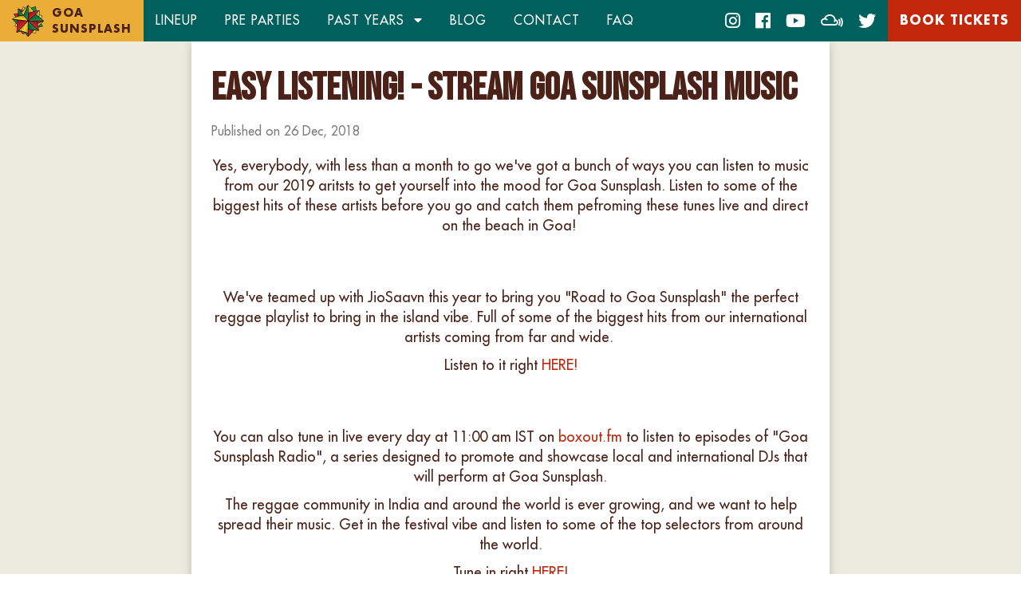

--- FILE ---
content_type: text/html; charset=utf-8
request_url: https://www.goasunsplash.com/blog/easy-listening-stream-goa-sunsplash-music/
body_size: 5544
content:


<!doctype html>
<html lang="en">
    <head>
        <meta charset="utf-8">
        <meta name="viewport" content="width=device-width, initial-scale=1, maximum-scale=1, user-scalable=no">
        <link rel="canonical" href="https://www.goasunsplash.com/blog/easy-listening-stream-goa-sunsplash-music/" />
        <title>Easy Listening! - Stream Goa Sunsplash Music | Goa Sunsplash | India's Biggest Reggae Festival</title>
        
    <meta name="description" content="Get in to the mood for Goa Sunsplash with music by artist performing at this years edition. There&#39;s many ways you can tune in!">

    <meta property="og:image" content="/mediafiles/festival/blog/stream-music.jpg"/>
    <meta property="og:title" content="Easy Listening! - Stream Goa Sunsplash Music | Goa Sunsplash | India's Biggest Reggae Festival" />
    <meta property="og:description" content="Get in to the mood for Goa Sunsplash with music by artist performing at this years edition. There&#39;s many ways you can tune in!" />
    <meta property="og:url" content="https://www.goasunsplash.com/blog/easy-listening-stream-goa-sunsplash-music/" />

    <meta name="twitter:card" content="summary_large_image">
    <meta name="twitter:site" content="@GoaSunsplash">
    <meta name="twitter:title" content="Easy Listening! - Stream Goa Sunsplash Music | Goa Sunsplash | India's Biggest Reggae Festival">
    <meta name="twitter:description" content="Get in to the mood for Goa Sunsplash with music by artist performing at this years edition. There&#39;s many ways you can tune in!">
    <meta name="twitter:image" content="/mediafiles/festival/blog/stream-music.jpg">

        <link rel="shortcut icon" href="/staticfiles/img/favicon.3eb563a81a1f.ico">
        <link href="/staticfiles/css/global.min.6fbca1a2eee7.css" rel="stylesheet" type="text/css" />
        <link rel="preconnect" href="https://fonts.googleapis.com">
        <link rel="preconnect" href="https://fonts.gstatic.com" crossorigin>
        <link href="https://fonts.googleapis.com/css2?family=Bebas+Neue&display=swap" rel="stylesheet">
        <!-- Google tag (gtag.js) -->
        <script async src="https://www.googletagmanager.com/gtag/js?id=G-PPFVN4LMBV"></script>
        <script>
          window.dataLayer = window.dataLayer || [];
          function gtag(){dataLayer.push(arguments);}
          gtag('js', new Date());

          gtag('config', 'G-PPFVN4LMBV');
        </script>
        <script type="application/ld+json">
        {
            "@context": "http://schema.org",
            "@type": "Event",
            "name": "Goa Sunsplash 2026",
            "startDate": "2026-01-17T12:00",
            "endDate": "2026-01-18T22:00",
            "eventAttendanceMode": "https://schema.org/OfflineEventAttendanceMode",
            "location": {
                "@type": "Place",
                "name": "Thalassa Beach Boutique Resort",
                "address": {
                    "@type": "PostalAddress",
                    "streetAddress": "251/4 Village Mandrem, Taluka, Pernem",
                    "addressLocality": "Ashvem",
                    "postalCode": "403512",
                    "addressRegion": "Goa",
                    "addressCountry": "India"
                }
            },
            "eventStatus": "https://schema.org/EventScheduled",
            "image": [
                "/staticfiles/img/1x1.jpg",
                "/staticfiles/img/4x3.jpg",
                "/staticfiles/img/16x9.jpg"
            ],
            "description": "Goa Sunsplash celebrates 10 years in 2026 with a special two-day edition of India's premier reggae festival. Set on the shores, this milestone event brings together global and local artists, reggae lovers, and conscious communities for a weekend of music, connection, and culture.",
            "isAccessibleForFree": false,
            "offers": [
                {
                    "@type": "Offer",
                    "url": "https://www.district.in/events/goa-sunsplash-2026-jan17-2026-buy-tickets",
                    "price": "2000",
                    "priceCurrency": "INR",
                    "validFrom": "2025-07-31T12:00",
                    "availability": "https://schema.org/InStock"
                }
            ],
            "organizer": {
                "@type": "Organization",
                "name": "Goa Sunsplash",
                "url": "https://www.goasunsplash.com"
            }
        }
        </script>
    </head>
    <body>
        <!-- header -->
        <nav class="navbar navbar-fixed-top">
            <a class="navbar-logo" href="/">
                <img id="nav-logo" src="/staticfiles/img/nav-logo.c6d65cd2a9c2.png" alt="Goa Sunsplash 2020" />
                <div>
                    <span>Goa</span><span>Sunsplash</span>
                </div>
            </a>
            <button type="button" class="navbar-toggle collapsed" data-toggle="collapse" data-target="#navbar" aria-expanded="false"   aria-controls="navbar">
                <span class="icon-bar"></span>
                <span class="icon-bar"></span>
                <span class="icon-bar"></span>
            </button>
            <div id="navbar" class="navbar-collapse collapse">
                <ul class="navbar-list">
                    <li class="ticket-btn visible-xs-inline-block"><a href="https://www.district.in/events/goa-sunsplash-2026-jan17-2026-buy-tickets" target="_blank">Book Tickets</a></li>
                    <!-- <li class="menu-link">
                        <span>About <i class="fa fa-caret-down" aria-hidden="true"></i></span>
                        <ul class="navbar-dropdown">
                            <li><a href="/festival-info/">Info</a></li>
                            <li><a href="/lineup/">Lineup</a></li>
                            <li><a href="/festival-areas/">Areas</a></li>
                            <li><a href="/pre-parties/">Pre Parties</a></li>
                            <li><a href="/frequently-asked-questions/">FAQ</a></li>
                        </ul>
                    </li> -->
                    <li class="menu-link no-dropdown"><a href="/lineup/">Lineup</a></li>
                    <li class="menu-link no-dropdown"><a href="/pre-parties/">Pre Parties</a></li>
                    <li class="menu-link">
                        <span>Past Years <i class="fa fa-caret-down" aria-hidden="true"></i></span>
                        <ul class="navbar-dropdown">
                            <li><a href="/gallery/goa-sunsplash-2025/">Goa Sunsplash 2025</a></li>
                            <li><a href="/gallery/goa-sunsplash-2024/">Goa Sunsplash 2024</a></li>
                            <li><a href="/gallery/goa-sunsplash-2021/">Goa Sunsplash 2021</a></li>
                            <li><a href="/gallery/goa-sunsplash-2020/">Goa Sunsplash 2020</a></li>
                            <li><a href="/gallery/goa-sunsplash-2019/">Goa Sunsplash 2019</a></li>
                            <li><a href="/gallery/goa-sunsplash-2018/">Goa Sunsplash 2018</a></li>
                            <li><a href="/gallery/goa-sunsplash-2017/">Goa Sunsplash 2017</a></li>
                            <li><a href="/gallery/goa-sunsplash-2016/">Goa Sunsplash 2016</a></li>
                        </ul>
                    </li>
                    <!-- <li class="menu-link no-dropdown"><a href="/schedule/" target="_blank">Schedule</a></li> -->
                    <li class="menu-link no-dropdown"><a href="/blog/">Blog</a></li>
                    <li class="menu-link no-dropdown"><a href="/contact-us/">Contact</a></li>
                    <li class="menu-link no-dropdown"><a href="/frequently-asked-questions/">FAQ</a></li>
                </ul>
                <ul class="nav pull-right hidden-xs">
                    <li class="ticket-btn"><a href="https://www.district.in/events/goa-sunsplash-2026-jan17-2026-buy-tickets" target="_blank">Book Tickets</a></li>
                </ul>
                <ul class="social-links pull-right visible-lg-inline-block">
                    <li>
                        <a href="https://www.instagram.com/goasunsplash/" target="_blank">
                            <i class="fab fa-instagram"></i>
                        </a>
                    </li>
                    <li>
                        <a href="https://www.facebook.com/GoaSunsplash/" target="_blank">
                            <i class="fab fa-facebook"></i>
                        </a>
                    </li>
                    <li>
                        <a href="https://www.youtube.com/channel/UCnxeIuYF2O6eq08EdQLTLyw" target="_blank">
                            <i class="fab fa-youtube"></i>
                        </a>
                    </li>
                    <li>
                        <a href="https://www.mixcloud.com/GoaSunsplash/" target="_blank">
                            <i class="fab fa-mixcloud"></i>
                        </a>
                    </li>
                    <li>
                        <a href="https://twitter.com/goasunsplash" target="_blank">
                            <i class="fab fa-twitter"></i>
                        </a>
                    </li>
                </ul>
                <div class="clearfix"></div>
            </div>
            <div class="clearfix"></div>
        </nav>
        <!-- content block -->
        <div id="content">
    <div class="section bg-1">
        <div class="container news-detail-container">
            <div class="section-title">Easy Listening! - Stream Goa Sunsplash Music</div>
            <div class="news-detail-date">Published on 26 Dec, 2018</div>
            
            <div class="news-content"><p style="text-align:center">Yes, everybody, with less than a month to go we&#39;ve got a bunch of ways you can listen to music from our 2019 aritsts to get yourself into the mood for Goa Sunsplash. Listen to some of the biggest hits of these artists before you go and catch them pefroming these tunes&nbsp;live and direct on the beach in Goa!&nbsp;</p>

<p style="text-align:center">&nbsp;</p>

<p style="text-align:center"><img alt="" height="300" src="https://goasunsplash-cf1a.kxcdn.com/mediafiles/uploads/2018/12/26/announcement-template-4-saavn-final.png" width="300" /></p>

<p style="text-align:center">We&#39;ve teamed up with JioSaavn this year to bring you &quot;Road to Goa Sunsplash&quot; the perfect reggae playlist to bring in the island vibe. Full of some of the biggest hits from our international artists coming from far and wide.&nbsp;</p>

<p style="text-align:center">Listen to it right <a href="http://jiosaa.vn/goasunsplash">HERE!</a></p>

<p style="text-align:center">&nbsp;</p>

<p style="text-align:center"><img alt="" height="300" src="https://goasunsplash-cf1a.kxcdn.com/mediafiles/uploads/2018/12/26/4artboard-3.png" width="300" /></p>

<p style="text-align:center">You can also tune in live every day at 11:00 am IST on&nbsp;<a href="http://boxout.fm">boxout.fm</a>&nbsp;to listen to episodes of &quot;Goa Sunsplash Radio&quot;, a series designed to promote and showcase local and international DJs that will perform at Goa Sunsplash.</p>

<p style="text-align:center">The reggae community in India and around the world is ever growing, and we want to help spread their music. Get in the festival vibe and listen to some of the top selectors from around the world.</p>

<p style="text-align:center">Tune in right <a href="http://boxout.fm">HERE!</a></p>

<p style="text-align:center"><img alt="" height="300" src="https://goasunsplash-cf1a.kxcdn.com/mediafiles/uploads/2018/12/26/mixcloud-anthony-b-4.png" width="300" /></p>

<p style="text-align:center">&nbsp;</p>

<p style="text-align:center">You can also listen to episodes of &quot;Goa Sunsplash Radio&quot; anytime&nbsp;on our <a href="https://www.mixcloud.com/GoaSunsplash/">Mixcloud</a>&nbsp;page. Not only that we also have a special ANTHONY B MIXTAPE mixed by Major C specially for the festival. You can listen to the greatest tunes of the Original Fireman before hearing him perform the live next month!&nbsp;</p>

<p style="text-align:center">Listen to all that and more right <a href="http://www.mixcloud.com/GoaSunsplash/">HERE!</a></p>

<p style="text-align:center">&nbsp;</p>

<p><iframe frameborder="0" height="120" src="https://www.mixcloud.com/widget/iframe/?hide_cover=1&amp;light=1&amp;feed=%2FGoaSunsplash%2Fgoa-sunsplash-presents-the-official-anthony-b-mixtape%2F" width="100%"></iframe></p>

<p style="text-align:center">&nbsp;</p>

<p style="text-align:center"><img alt="" height="300" src="https://goasunsplash-cf1a.kxcdn.com/mediafiles/uploads/2018/12/26/dub-fx.jpg" width="300" /></p>

<p style="text-align:center">We&#39;re not done yet! You can also find us on <a href="https://itunes.apple.com/profile/goasunsplash">Apple Music</a>! You can find various playlist currated by the Goa Sunsplash crew, like the &quot;<a href="https://itunes.apple.com/in/playlist/goa-sunsplash-2019/pl.u-zPyLAB5CER2P4o">Goa Sunsplash 2019</a>&quot; playlist featuring the biggest tunes by our 2019 line up, or check out &quot;<a href="https://itunes.apple.com/in/playlist/goa-sunplash-greatest-hits/pl.u-XkD03yZfoeLaW0">Goa Sunsplash - Greatest Hits</a>&quot; and listen to the biggest tunes of all the artists that have blessed the festival over the years. We also have &quot;Essentials&quot; playlists for <a href="https://itunes.apple.com/in/playlist/anthony-b-essentials/pl.u-06ox7mxt265Ayx">Anthony B</a>, <a href="https://itunes.apple.com/in/playlist/egoless-essentials/pl.u-yZyVD9XIDNma64">Egoless</a> and <a href="https://itunes.apple.com/in/playlist/dub-fx-essentials/pl.u-yZyVDKZtDNma64">Dub FX</a>! Last but not least is a special <a href="https://itunes.apple.com/in/playlist/tribute-to-channel-one-sound-system/pl.u-zPyLAdvTER2P4o">Tribute Playlist</a>&nbsp;for the one and only Channel One Sound System, with some of the heaviest tunes for your sounds system addiction needs.&nbsp;</p>

<p style="text-align:center">&nbsp;</p>

<p><iframe frameborder="0" height="450" src="https://embed.music.apple.com/in/playlist/goa-sunsplash-2019/pl.u-zPyLAB5CER2P4o" style="width:100%;max-width:660px;overflow:hidden;background:transparent;"></iframe></p>

<p style="text-align:center">&nbsp;</p>

<p><iframe frameborder="0" height="450" src="https://embed.music.apple.com/in/playlist/goa-sunplash-greatest-hits/pl.u-XkD03yZfoeLaW0" style="width:100%;max-width:660px;overflow:hidden;background:transparent;"></iframe></p>

<p style="text-align:center">&nbsp;</p>

<p><iframe frameborder="0" height="450" src="https://embed.music.apple.com/in/playlist/anthony-b-essentials/pl.u-06ox7mxt265Ayx" style="width:100%;max-width:660px;overflow:hidden;background:transparent;"></iframe></p>

<p style="text-align:center">&nbsp;</p>

<p><iframe frameborder="0" height="450" src="https://embed.music.apple.com/in/playlist/egoless-essentials/pl.u-yZyVD9XIDNma64" style="width:100%;max-width:660px;overflow:hidden;background:transparent;"></iframe></p>

<p style="text-align:center">&nbsp;</p>

<p><iframe frameborder="0" height="450" src="https://embed.music.apple.com/in/playlist/dub-fx-essentials/pl.u-yZyVDKZtDNma64" style="width:100%;max-width:660px;overflow:hidden;background:transparent;"></iframe></p>

<p style="text-align:center">&nbsp;</p>

<p><iframe frameborder="0" height="450" src="https://embed.music.apple.com/in/playlist/tribute-to-channel-one-sound-system/pl.u-zPyLAdvTER2P4o" style="width:100%;max-width:660px;overflow:hidden;background:transparent;"></iframe></p>

<p>&nbsp;</p>

<p style="text-align:center">&nbsp;</p>

<p style="text-align:center">We hope we have something for everyone here and look forward to you coming on January 12th &amp; 13th to groove with us to all this great music together.&nbsp;</p></div>
        </div> 
    </div>
    <script type="text/javascript" src="//s7.addthis.com/js/300/addthis_widget.js#pubid=ra-5b7c15be4e7da1e1"></script>
</div>
        <!-- footer -->
        <div class="footer">
            <div class="container">
                <div class="footer-logo">
                    <img src="/staticfiles/img/footer-logo.4ed663fb2c21.png" alt="Goa Sunsplash 2020 | India's Biggest Reggae Festival" />
                </div>
                <ul class="footer-links">
                    <li><a href="/contact-us/">Contact Us</a></li>
                    <li><a href="/frequently-asked-questions/">FAQ</a></li>
                    <li><a href="/volunteer/" target="_blank">Volunteer</a></li>
                    <!-- <li><a href="/press/">Press</a></li> -->
                    <li><a href="/privacy-policy/">Privacy Policy</a></li>
                    <li><a href="/terms-and-conditions/">Terms and Conditions</a></li>
                </ul>
                <div class="social-links">
                    <span>FOLLOW US</span>
                    <ul>
                        <li>
                            <a href="https://www.instagram.com/goasunsplash/" target="_blank">
                                <i class="fab fa-instagram"></i>
                            </a>
                        </li>
                        <li>
                            <a href="https://www.facebook.com/GoaSunsplash/" target="_blank">
                                <i class="fab fa-facebook"></i>
                            </a>
                        </li>
                        <li>
                            <a href="https://www.youtube.com/channel/UCnxeIuYF2O6eq08EdQLTLyw" target="_blank">
                                <i class="fab fa-youtube"></i>
                            </a>
                        </li>
                        <li>
                            <a href="https://www.mixcloud.com/GoaSunsplash/" target="_blank">
                                <i class="fab fa-mixcloud"></i>
                            </a>
                        </li>
                        <li>
                            <a href="https://twitter.com/goasunsplash" target="_blank">
                                <i class="fab fa-twitter"></i>
                            </a>
                        </li>
                    </ul>
                </div>
                <span class="footer-copyright">&copy; Sunsplash Entertainment PVT LTD.</span>
                <div class="clearfix"></div>
                <div class="footer-sec">OUR PARTNERS</div>
                <div class="footer-images">
                    <a href="https://www.facebook.com/reggaerajahs" target="_blank">
                        <img src="/staticfiles/img/reggae-rajahs.1709c51b720c.png" alt="Reggae Rajahs">
                    </a>
                    <a href="https://www.districtindia.com/" target="_blank">
                        <img src="/staticfiles/img/district.d87956a5d311.png" alt="District India" style="position: relative;top: 5px;">
                    </a>
                    <a href="https://simbabeer.com/" target="_blank">
                        <img src="/staticfiles/img/simba.fd11e08a03a0.png" alt="Simba">
                    </a>
                    <a href="https://www.johnniewalker.com/" target="_blank">
                        <img src="/staticfiles/img/jw.935606b6ea38.png" alt="Johnnie Walker">
                    </a>
                    <a href="https://www.submerge.in/" target="_blank">
                        <img src="/staticfiles/img/submerge.42f3dd23c7b7.png" alt="Submerge">
                    </a>
                    <a href="http://monkeyradio.in/" target="_blank">
                        <img src="/staticfiles/img/monkey-radio.05ce94b5d988.png" alt="Monkey Radio">
                    </a>
                    <a href="https://www.facebook.com/reggaerulesthebeach/" target="_blank">
                        <img src="/staticfiles/img/reggae-rules-the-beach.a7a437ec19e9.png" alt="Reggae Rules The Beach">
                    </a>
                    <a href="https://thalassabeachgoa.com/" target="_blank">
                        <img src="/staticfiles/img/thalasa.438206e0b4ae.png" alt="Thalasa">
                    </a>
                    <a href="https://www.instagram.com/vh1india/" target="_blank">
                        <img src="/staticfiles/img/vh1.95b1a26ee2ba.png" alt="VH1">
                    </a>
                    <a href="https://insider.in/" target="_blank">
                        <img src="/staticfiles/img/district-insider.39eee476050e.png" alt="District x Insider">
                    </a>
                </div>
            </div>
        </div>
        <div class="scroll-top">
            <i class="fa fa-chevron-up"></i>
        </div>
        <input type="hidden" id="current-page" value=""/>
        <input type="hidden" id="csrf" value="Gd27PdK8083ZkCF8CEACcm09IEdh7rq96QnRFp9f8fTecOE8svrVaw8hW1gcaAKk"/>
        <script type="text/javascript" src="/staticfiles/js/global.min.5ec4dca4f3c3.js" charset="utf-8"></script>
        <!-- page specific scripts -->
        
    </body>
</html>

--- FILE ---
content_type: application/javascript
request_url: https://www.goasunsplash.com/staticfiles/js/global.min.5ec4dca4f3c3.js
body_size: 52450
content:
(function(){var t,e,n,i,o,r
if(t="undefined"!=typeof window?window:this,e=function(C,t){var e,i,n,a,r,o,s,l,c,u,E,d,p,h,f,g,m,v,y,b,x,w,T,k,S,N,$,D,A,j,L,O,I,R,H,q,_,P,F,M,B,W,U,z,X,V,Q,J,Y,G,K,Z,tt,et,nt,it,ot,rt,st,at,lt,ct,ut,dt,pt,ft,ht,gt,mt,vt,yt,bt,xt,wt,Tt,Ct,Et,kt,St,Nt,$t,Dt,At,jt,Lt,Ot,It,Rt,Ht,qt,_t,Pt,Ft,Mt,Bt,Wt,Ut,zt,Xt,Vt,Qt,Jt,Yt,Gt,Kt,Zt,te,ee,ne,ie,oe,re,se,ae=[],le=C.document,ce=ae.slice,ue=ae.concat,de=ae.push,pe=ae.indexOf,fe={},he=fe.toString,ge=fe.hasOwnProperty,me={},ve="1.12.2",ye=function(t,e){return new ye.fn.init(t,e)},be=/^[\s\uFEFF\xA0]+|[\s\uFEFF\xA0]+$/g,xe=/^-ms-/,we=/-([\da-z])/gi,Te=function(t,e){return e.toUpperCase()}
function Ce(t){var e=!!t&&"length"in t&&t.length,n=ye.type(t)
return"function"!==n&&!ye.isWindow(t)&&("array"===n||0===e||"number"==typeof e&&0<e&&e-1 in t)}function Ee(t,n,i){if(ye.isFunction(n))return ye.grep(t,function(t,e){return!!n.call(t,e,t)!==i})
if(n.nodeType)return ye.grep(t,function(t){return t===n!==i})
if("string"==typeof n){if(o.test(n))return ye.filter(n,t,i)
n=ye.filter(n,t)}return ye.grep(t,function(t){return-1<ye.inArray(t,n)!==i})}function ke(t,e){for(;(t=t[e])&&1!==t.nodeType;);return t}function Se(){le.addEventListener?(le.removeEventListener("DOMContentLoaded",Ne),C.removeEventListener("load",Ne)):(le.detachEvent("onreadystatechange",Ne),C.detachEvent("onload",Ne))}function Ne(){(le.addEventListener||"load"===C.event.type||"complete"===le.readyState)&&(Se(),ye.ready())}for(p in ye.fn=ye.prototype={jquery:ve,constructor:ye,selector:"",length:0,toArray:function(){return ce.call(this)},get:function(t){return null!=t?t<0?this[t+this.length]:this[t]:ce.call(this)},pushStack:function(t){var e=ye.merge(this.constructor(),t)
return e.prevObject=this,e.context=this.context,e},each:function(t){return ye.each(this,t)},map:function(n){return this.pushStack(ye.map(this,function(t,e){return n.call(t,e,t)}))},slice:function(){return this.pushStack(ce.apply(this,arguments))},first:function(){return this.eq(0)},last:function(){return this.eq(-1)},eq:function(t){var e=this.length,n=+t+(t<0?e:0)
return this.pushStack(0<=n&&n<e?[this[n]]:[])},end:function(){return this.prevObject||this.constructor()},push:de,sort:ae.sort,splice:ae.splice},ye.extend=ye.fn.extend=function(){var t,e,n,i,o,r,s=arguments[0]||{},a=1,l=arguments.length,c=!1
for("boolean"==typeof s&&(c=s,s=arguments[a]||{},a++),"object"==typeof s||ye.isFunction(s)||(s={}),a===l&&(s=this,a--);a<l;a++)if(null!=(o=arguments[a]))for(i in o)t=s[i],s!==(n=o[i])&&(c&&n&&(ye.isPlainObject(n)||(e=ye.isArray(n)))?(e?(e=!1,r=t&&ye.isArray(t)?t:[]):r=t&&ye.isPlainObject(t)?t:{},s[i]=ye.extend(c,r,n)):void 0!==n&&(s[i]=n))
return s},ye.extend({expando:"jQuery"+(ve+Math.random()).replace(/\D/g,""),isReady:!0,error:function(t){throw new Error(t)},noop:function(){},isFunction:function(t){return"function"===ye.type(t)},isArray:Array.isArray||function(t){return"array"===ye.type(t)},isWindow:function(t){return null!=t&&t==t.window},isNumeric:function(t){var e=t&&t.toString()
return!ye.isArray(t)&&0<=e-parseFloat(e)+1},isEmptyObject:function(t){var e
for(e in t)return!1
return!0},isPlainObject:function(t){var e
if(!t||"object"!==ye.type(t)||t.nodeType||ye.isWindow(t))return!1
try{if(t.constructor&&!ge.call(t,"constructor")&&!ge.call(t.constructor.prototype,"isPrototypeOf"))return!1}catch(t){return!1}if(!me.ownFirst)for(e in t)return ge.call(t,e)
for(e in t);return void 0===e||ge.call(t,e)},type:function(t){return null==t?t+"":"object"==typeof t||"function"==typeof t?fe[he.call(t)]||"object":typeof t},globalEval:function(t){t&&ye.trim(t)&&(C.execScript||function(t){C.eval.call(C,t)})(t)},camelCase:function(t){return t.replace(xe,"ms-").replace(we,Te)},nodeName:function(t,e){return t.nodeName&&t.nodeName.toLowerCase()===e.toLowerCase()},each:function(t,e){var n,i=0
if(Ce(t))for(n=t.length;i<n&&!1!==e.call(t[i],i,t[i]);i++);else for(i in t)if(!1===e.call(t[i],i,t[i]))break
return t},trim:function(t){return null==t?"":(t+"").replace(be,"")},makeArray:function(t,e){var n=e||[]
return null!=t&&(Ce(Object(t))?ye.merge(n,"string"==typeof t?[t]:t):de.call(n,t)),n},inArray:function(t,e,n){var i
if(e){if(pe)return pe.call(e,t,n)
for(i=e.length,n=n?n<0?Math.max(0,i+n):n:0;n<i;n++)if(n in e&&e[n]===t)return n}return-1},merge:function(t,e){for(var n=+e.length,i=0,o=t.length;i<n;)t[o++]=e[i++]
if(n!=n)for(;void 0!==e[i];)t[o++]=e[i++]
return t.length=o,t},grep:function(t,e,n){for(var i=[],o=0,r=t.length,s=!n;o<r;o++)!e(t[o],o)!==s&&i.push(t[o])
return i},map:function(t,e,n){var i,o,r=0,s=[]
if(Ce(t))for(i=t.length;r<i;r++)null!=(o=e(t[r],r,n))&&s.push(o)
else for(r in t)null!=(o=e(t[r],r,n))&&s.push(o)
return ue.apply([],s)},guid:1,proxy:function(t,e){var n,i,o
return"string"==typeof e&&(o=t[e],e=t,t=o),ye.isFunction(t)?(n=ce.call(arguments,2),(i=function(){return t.apply(e||this,n.concat(ce.call(arguments)))}).guid=t.guid=t.guid||ye.guid++,i):void 0},now:function(){return+new Date},support:me}),"function"==typeof Symbol&&(ye.fn[Symbol.iterator]=ae[Symbol.iterator]),ye.each("Boolean Number String Function Array Date RegExp Object Error Symbol".split(" "),function(t,e){fe["[object "+e+"]"]=e.toLowerCase()}),e=function(n){var t,h,x,r,o,g,d,m,w,l,c,T,C,s,E,v,a,u,y,k="sizzle"+1*new Date,b=n.document,S=0,i=0,p=ot(),f=ot(),N=ot(),$=function(t,e){return t===e&&(c=!0),0},D={}.hasOwnProperty,e=[],A=e.pop,j=e.push,L=e.push,O=e.slice,I=function(t,e){for(var n=0,i=t.length;n<i;n++)if(t[n]===e)return n
return-1},R="checked|selected|async|autofocus|autoplay|controls|defer|disabled|hidden|ismap|loop|multiple|open|readonly|required|scoped",H="[\\x20\\t\\r\\n\\f]",q="(?:\\\\.|[\\w-]|[^\\x00-\\xa0])+",_="\\["+H+"*("+q+")(?:"+H+"*([*^$|!~]?=)"+H+"*(?:'((?:\\\\.|[^\\\\'])*)'|\"((?:\\\\.|[^\\\\\"])*)\"|("+q+"))|)"+H+"*\\]",P=":("+q+")(?:\\((('((?:\\\\.|[^\\\\'])*)'|\"((?:\\\\.|[^\\\\\"])*)\")|((?:\\\\.|[^\\\\()[\\]]|"+_+")*)|.*)\\)|)",F=new RegExp(H+"+","g"),M=new RegExp("^"+H+"+|((?:^|[^\\\\])(?:\\\\.)*)"+H+"+$","g"),B=new RegExp("^"+H+"*,"+H+"*"),W=new RegExp("^"+H+"*([>+~]|"+H+")"+H+"*"),U=new RegExp("="+H+"*([^\\]'\"]*?)"+H+"*\\]","g"),z=new RegExp(P),X=new RegExp("^"+q+"$"),V={ID:new RegExp("^#("+q+")"),CLASS:new RegExp("^\\.("+q+")"),TAG:new RegExp("^("+q+"|[*])"),ATTR:new RegExp("^"+_),PSEUDO:new RegExp("^"+P),CHILD:new RegExp("^:(only|first|last|nth|nth-last)-(child|of-type)(?:\\("+H+"*(even|odd|(([+-]|)(\\d*)n|)"+H+"*(?:([+-]|)"+H+"*(\\d+)|))"+H+"*\\)|)","i"),bool:new RegExp("^(?:"+R+")$","i"),needsContext:new RegExp("^"+H+"*[>+~]|:(even|odd|eq|gt|lt|nth|first|last)(?:\\("+H+"*((?:-\\d)?\\d*)"+H+"*\\)|)(?=[^-]|$)","i")},Q=/^(?:input|select|textarea|button)$/i,J=/^h\d$/i,Y=/^[^{]+\{\s*\[native \w/,G=/^(?:#([\w-]+)|(\w+)|\.([\w-]+))$/,K=/[+~]/,Z=/'|\\/g,tt=new RegExp("\\\\([\\da-f]{1,6}"+H+"?|("+H+")|.)","ig"),et=function(t,e,n){var i="0x"+e-65536
return i!=i||n?e:i<0?String.fromCharCode(i+65536):String.fromCharCode(i>>10|55296,1023&i|56320)},nt=function(){T()}
try{L.apply(e=O.call(b.childNodes),b.childNodes),e[b.childNodes.length].nodeType}catch(t){L={apply:e.length?function(t,e){j.apply(t,O.call(e))}:function(t,e){for(var n=t.length,i=0;t[n++]=e[i++];);t.length=n-1}}}function it(t,e,n,i){var o,r,s,a,l,c,u,d,p=e&&e.ownerDocument,f=e?e.nodeType:9
if(n=n||[],"string"!=typeof t||!t||1!==f&&9!==f&&11!==f)return n
if(!i&&((e?e.ownerDocument||e:b)!==C&&T(e),e=e||C,E)){if(11!==f&&(c=G.exec(t)))if(o=c[1]){if(9===f){if(!(s=e.getElementById(o)))return n
if(s.id===o)return n.push(s),n}else if(p&&(s=p.getElementById(o))&&y(e,s)&&s.id===o)return n.push(s),n}else{if(c[2])return L.apply(n,e.getElementsByTagName(t)),n
if((o=c[3])&&h.getElementsByClassName&&e.getElementsByClassName)return L.apply(n,e.getElementsByClassName(o)),n}if(h.qsa&&!N[t+" "]&&(!v||!v.test(t))){if(1!==f)p=e,d=t
else if("object"!==e.nodeName.toLowerCase()){for((a=e.getAttribute("id"))?a=a.replace(Z,"\\$&"):e.setAttribute("id",a=k),r=(u=g(t)).length,l=X.test(a)?"#"+a:"[id='"+a+"']";r--;)u[r]=l+" "+ht(u[r])
d=u.join(","),p=K.test(t)&&pt(e.parentNode)||e}if(d)try{return L.apply(n,p.querySelectorAll(d)),n}catch(t){}finally{a===k&&e.removeAttribute("id")}}}return m(t.replace(M,"$1"),e,n,i)}function ot(){var i=[]
return function t(e,n){return i.push(e+" ")>x.cacheLength&&delete t[i.shift()],t[e+" "]=n}}function rt(t){return t[k]=!0,t}function st(t){var e=C.createElement("div")
try{return!!t(e)}catch(t){return!1}finally{e.parentNode&&e.parentNode.removeChild(e),e=null}}function at(t,e){for(var n=t.split("|"),i=n.length;i--;)x.attrHandle[n[i]]=e}function lt(t,e){var n=e&&t,i=n&&1===t.nodeType&&1===e.nodeType&&(~e.sourceIndex||1<<31)-(~t.sourceIndex||1<<31)
if(i)return i
if(n)for(;n=n.nextSibling;)if(n===e)return-1
return t?1:-1}function ct(e){return function(t){return"input"===t.nodeName.toLowerCase()&&t.type===e}}function ut(n){return function(t){var e=t.nodeName.toLowerCase()
return("input"===e||"button"===e)&&t.type===n}}function dt(s){return rt(function(r){return r=+r,rt(function(t,e){for(var n,i=s([],t.length,r),o=i.length;o--;)t[n=i[o]]&&(t[n]=!(e[n]=t[n]))})})}function pt(t){return t&&void 0!==t.getElementsByTagName&&t}for(t in h=it.support={},o=it.isXML=function(t){var e=t&&(t.ownerDocument||t).documentElement
return!!e&&"HTML"!==e.nodeName},T=it.setDocument=function(t){var e,n,i=t?t.ownerDocument||t:b
return i!==C&&9===i.nodeType&&i.documentElement&&(s=(C=i).documentElement,E=!o(C),(n=C.defaultView)&&n.top!==n&&(n.addEventListener?n.addEventListener("unload",nt,!1):n.attachEvent&&n.attachEvent("onunload",nt)),h.attributes=st(function(t){return t.className="i",!t.getAttribute("className")}),h.getElementsByTagName=st(function(t){return t.appendChild(C.createComment("")),!t.getElementsByTagName("*").length}),h.getElementsByClassName=Y.test(C.getElementsByClassName),h.getById=st(function(t){return s.appendChild(t).id=k,!C.getElementsByName||!C.getElementsByName(k).length}),h.getById?(x.find.ID=function(t,e){if(void 0!==e.getElementById&&E){var n=e.getElementById(t)
return n?[n]:[]}},x.filter.ID=function(t){var e=t.replace(tt,et)
return function(t){return t.getAttribute("id")===e}}):(delete x.find.ID,x.filter.ID=function(t){var n=t.replace(tt,et)
return function(t){var e=void 0!==t.getAttributeNode&&t.getAttributeNode("id")
return e&&e.value===n}}),x.find.TAG=h.getElementsByTagName?function(t,e){return void 0!==e.getElementsByTagName?e.getElementsByTagName(t):h.qsa?e.querySelectorAll(t):void 0}:function(t,e){var n,i=[],o=0,r=e.getElementsByTagName(t)
if("*"===t){for(;n=r[o++];)1===n.nodeType&&i.push(n)
return i}return r},x.find.CLASS=h.getElementsByClassName&&function(t,e){return void 0!==e.getElementsByClassName&&E?e.getElementsByClassName(t):void 0},a=[],v=[],(h.qsa=Y.test(C.querySelectorAll))&&(st(function(t){s.appendChild(t).innerHTML="<a id='"+k+"'></a><select id='"+k+"-\r\\' msallowcapture=''><option selected=''></option></select>",t.querySelectorAll("[msallowcapture^='']").length&&v.push("[*^$]="+H+"*(?:''|\"\")"),t.querySelectorAll("[selected]").length||v.push("\\["+H+"*(?:value|"+R+")"),t.querySelectorAll("[id~="+k+"-]").length||v.push("~="),t.querySelectorAll(":checked").length||v.push(":checked"),t.querySelectorAll("a#"+k+"+*").length||v.push(".#.+[+~]")}),st(function(t){var e=C.createElement("input")
e.setAttribute("type","hidden"),t.appendChild(e).setAttribute("name","D"),t.querySelectorAll("[name=d]").length&&v.push("name"+H+"*[*^$|!~]?="),t.querySelectorAll(":enabled").length||v.push(":enabled",":disabled"),t.querySelectorAll("*,:x"),v.push(",.*:")})),(h.matchesSelector=Y.test(u=s.matches||s.webkitMatchesSelector||s.mozMatchesSelector||s.oMatchesSelector||s.msMatchesSelector))&&st(function(t){h.disconnectedMatch=u.call(t,"div"),u.call(t,"[s!='']:x"),a.push("!=",P)}),v=v.length&&new RegExp(v.join("|")),a=a.length&&new RegExp(a.join("|")),e=Y.test(s.compareDocumentPosition),y=e||Y.test(s.contains)?function(t,e){var n=9===t.nodeType?t.documentElement:t,i=e&&e.parentNode
return t===i||!(!i||1!==i.nodeType||!(n.contains?n.contains(i):t.compareDocumentPosition&&16&t.compareDocumentPosition(i)))}:function(t,e){if(e)for(;e=e.parentNode;)if(e===t)return!0
return!1},$=e?function(t,e){if(t===e)return c=!0,0
var n=!t.compareDocumentPosition-!e.compareDocumentPosition
return n||(1&(n=(t.ownerDocument||t)===(e.ownerDocument||e)?t.compareDocumentPosition(e):1)||!h.sortDetached&&e.compareDocumentPosition(t)===n?t===C||t.ownerDocument===b&&y(b,t)?-1:e===C||e.ownerDocument===b&&y(b,e)?1:l?I(l,t)-I(l,e):0:4&n?-1:1)}:function(t,e){if(t===e)return c=!0,0
var n,i=0,o=t.parentNode,r=e.parentNode,s=[t],a=[e]
if(!o||!r)return t===C?-1:e===C?1:o?-1:r?1:l?I(l,t)-I(l,e):0
if(o===r)return lt(t,e)
for(n=t;n=n.parentNode;)s.unshift(n)
for(n=e;n=n.parentNode;)a.unshift(n)
for(;s[i]===a[i];)i++
return i?lt(s[i],a[i]):s[i]===b?-1:a[i]===b?1:0}),C},it.matches=function(t,e){return it(t,null,null,e)},it.matchesSelector=function(t,e){if((t.ownerDocument||t)!==C&&T(t),e=e.replace(U,"='$1']"),h.matchesSelector&&E&&!N[e+" "]&&(!a||!a.test(e))&&(!v||!v.test(e)))try{var n=u.call(t,e)
if(n||h.disconnectedMatch||t.document&&11!==t.document.nodeType)return n}catch(t){}return 0<it(e,C,null,[t]).length},it.contains=function(t,e){return(t.ownerDocument||t)!==C&&T(t),y(t,e)},it.attr=function(t,e){(t.ownerDocument||t)!==C&&T(t)
var n=x.attrHandle[e.toLowerCase()],i=n&&D.call(x.attrHandle,e.toLowerCase())?n(t,e,!E):void 0
return void 0!==i?i:h.attributes||!E?t.getAttribute(e):(i=t.getAttributeNode(e))&&i.specified?i.value:null},it.error=function(t){throw new Error("Syntax error, unrecognized expression: "+t)},it.uniqueSort=function(t){var e,n=[],i=0,o=0
if(c=!h.detectDuplicates,l=!h.sortStable&&t.slice(0),t.sort($),c){for(;e=t[o++];)e===t[o]&&(i=n.push(o))
for(;i--;)t.splice(n[i],1)}return l=null,t},r=it.getText=function(t){var e,n="",i=0,o=t.nodeType
if(o){if(1===o||9===o||11===o){if("string"==typeof t.textContent)return t.textContent
for(t=t.firstChild;t;t=t.nextSibling)n+=r(t)}else if(3===o||4===o)return t.nodeValue}else for(;e=t[i++];)n+=r(e)
return n},(x=it.selectors={cacheLength:50,createPseudo:rt,match:V,attrHandle:{},find:{},relative:{">":{dir:"parentNode",first:!0}," ":{dir:"parentNode"},"+":{dir:"previousSibling",first:!0},"~":{dir:"previousSibling"}},preFilter:{ATTR:function(t){return t[1]=t[1].replace(tt,et),t[3]=(t[3]||t[4]||t[5]||"").replace(tt,et),"~="===t[2]&&(t[3]=" "+t[3]+" "),t.slice(0,4)},CHILD:function(t){return t[1]=t[1].toLowerCase(),"nth"===t[1].slice(0,3)?(t[3]||it.error(t[0]),t[4]=+(t[4]?t[5]+(t[6]||1):2*("even"===t[3]||"odd"===t[3])),t[5]=+(t[7]+t[8]||"odd"===t[3])):t[3]&&it.error(t[0]),t},PSEUDO:function(t){var e,n=!t[6]&&t[2]
return V.CHILD.test(t[0])?null:(t[3]?t[2]=t[4]||t[5]||"":n&&z.test(n)&&(e=g(n,!0))&&(e=n.indexOf(")",n.length-e)-n.length)&&(t[0]=t[0].slice(0,e),t[2]=n.slice(0,e)),t.slice(0,3))}},filter:{TAG:function(t){var e=t.replace(tt,et).toLowerCase()
return"*"===t?function(){return!0}:function(t){return t.nodeName&&t.nodeName.toLowerCase()===e}},CLASS:function(t){var e=p[t+" "]
return e||(e=new RegExp("(^|"+H+")"+t+"("+H+"|$)"))&&p(t,function(t){return e.test("string"==typeof t.className&&t.className||void 0!==t.getAttribute&&t.getAttribute("class")||"")})},ATTR:function(n,i,o){return function(t){var e=it.attr(t,n)
return null==e?"!="===i:!i||(e+="","="===i?e===o:"!="===i?e!==o:"^="===i?o&&0===e.indexOf(o):"*="===i?o&&-1<e.indexOf(o):"$="===i?o&&e.slice(-o.length)===o:"~="===i?-1<(" "+e.replace(F," ")+" ").indexOf(o):"|="===i&&(e===o||e.slice(0,o.length+1)===o+"-"))}},CHILD:function(h,t,e,g,m){var v="nth"!==h.slice(0,3),y="last"!==h.slice(-4),b="of-type"===t
return 1===g&&0===m?function(t){return!!t.parentNode}:function(t,e,n){var i,o,r,s,a,l,c=v!==y?"nextSibling":"previousSibling",u=t.parentNode,d=b&&t.nodeName.toLowerCase(),p=!n&&!b,f=!1
if(u){if(v){for(;c;){for(s=t;s=s[c];)if(b?s.nodeName.toLowerCase()===d:1===s.nodeType)return!1
l=c="only"===h&&!l&&"nextSibling"}return!0}if(l=[y?u.firstChild:u.lastChild],y&&p){for(f=(a=(i=(o=(r=(s=u)[k]||(s[k]={}))[s.uniqueID]||(r[s.uniqueID]={}))[h]||[])[0]===S&&i[1])&&i[2],s=a&&u.childNodes[a];s=++a&&s&&s[c]||(f=a=0)||l.pop();)if(1===s.nodeType&&++f&&s===t){o[h]=[S,a,f]
break}}else if(p&&(f=a=(i=(o=(r=(s=t)[k]||(s[k]={}))[s.uniqueID]||(r[s.uniqueID]={}))[h]||[])[0]===S&&i[1]),!1===f)for(;(s=++a&&s&&s[c]||(f=a=0)||l.pop())&&((b?s.nodeName.toLowerCase()!==d:1!==s.nodeType)||!++f||(p&&((o=(r=s[k]||(s[k]={}))[s.uniqueID]||(r[s.uniqueID]={}))[h]=[S,f]),s!==t)););return(f-=m)===g||f%g==0&&0<=f/g}}},PSEUDO:function(t,r){var e,s=x.pseudos[t]||x.setFilters[t.toLowerCase()]||it.error("unsupported pseudo: "+t)
return s[k]?s(r):1<s.length?(e=[t,t,"",r],x.setFilters.hasOwnProperty(t.toLowerCase())?rt(function(t,e){for(var n,i=s(t,r),o=i.length;o--;)t[n=I(t,i[o])]=!(e[n]=i[o])}):function(t){return s(t,0,e)}):s}},pseudos:{not:rt(function(t){var i=[],o=[],a=d(t.replace(M,"$1"))
return a[k]?rt(function(t,e,n,i){for(var o,r=a(t,null,i,[]),s=t.length;s--;)(o=r[s])&&(t[s]=!(e[s]=o))}):function(t,e,n){return i[0]=t,a(i,null,n,o),i[0]=null,!o.pop()}}),has:rt(function(e){return function(t){return 0<it(e,t).length}}),contains:rt(function(e){return e=e.replace(tt,et),function(t){return-1<(t.textContent||t.innerText||r(t)).indexOf(e)}}),lang:rt(function(n){return X.test(n||"")||it.error("unsupported lang: "+n),n=n.replace(tt,et).toLowerCase(),function(t){var e
do{if(e=E?t.lang:t.getAttribute("xml:lang")||t.getAttribute("lang"))return(e=e.toLowerCase())===n||0===e.indexOf(n+"-")}while((t=t.parentNode)&&1===t.nodeType)
return!1}}),target:function(t){var e=n.location&&n.location.hash
return e&&e.slice(1)===t.id},root:function(t){return t===s},focus:function(t){return t===C.activeElement&&(!C.hasFocus||C.hasFocus())&&!!(t.type||t.href||~t.tabIndex)},enabled:function(t){return!1===t.disabled},disabled:function(t){return!0===t.disabled},checked:function(t){var e=t.nodeName.toLowerCase()
return"input"===e&&!!t.checked||"option"===e&&!!t.selected},selected:function(t){return t.parentNode&&t.parentNode.selectedIndex,!0===t.selected},empty:function(t){for(t=t.firstChild;t;t=t.nextSibling)if(t.nodeType<6)return!1
return!0},parent:function(t){return!x.pseudos.empty(t)},header:function(t){return J.test(t.nodeName)},input:function(t){return Q.test(t.nodeName)},button:function(t){var e=t.nodeName.toLowerCase()
return"input"===e&&"button"===t.type||"button"===e},text:function(t){var e
return"input"===t.nodeName.toLowerCase()&&"text"===t.type&&(null==(e=t.getAttribute("type"))||"text"===e.toLowerCase())},first:dt(function(){return[0]}),last:dt(function(t,e){return[e-1]}),eq:dt(function(t,e,n){return[n<0?n+e:n]}),even:dt(function(t,e){for(var n=0;n<e;n+=2)t.push(n)
return t}),odd:dt(function(t,e){for(var n=1;n<e;n+=2)t.push(n)
return t}),lt:dt(function(t,e,n){for(var i=n<0?n+e:n;0<=--i;)t.push(i)
return t}),gt:dt(function(t,e,n){for(var i=n<0?n+e:n;++i<e;)t.push(i)
return t})}}).pseudos.nth=x.pseudos.eq,{radio:!0,checkbox:!0,file:!0,password:!0,image:!0})x.pseudos[t]=ct(t)
for(t in{submit:!0,reset:!0})x.pseudos[t]=ut(t)
function ft(){}function ht(t){for(var e=0,n=t.length,i="";e<n;e++)i+=t[e].value
return i}function gt(a,t,e){var l=t.dir,c=e&&"parentNode"===l,u=i++
return t.first?function(t,e,n){for(;t=t[l];)if(1===t.nodeType||c)return a(t,e,n)}:function(t,e,n){var i,o,r,s=[S,u]
if(n){for(;t=t[l];)if((1===t.nodeType||c)&&a(t,e,n))return!0}else for(;t=t[l];)if(1===t.nodeType||c){if((i=(o=(r=t[k]||(t[k]={}))[t.uniqueID]||(r[t.uniqueID]={}))[l])&&i[0]===S&&i[1]===u)return s[2]=i[2]
if((o[l]=s)[2]=a(t,e,n))return!0}}}function mt(o){return 1<o.length?function(t,e,n){for(var i=o.length;i--;)if(!o[i](t,e,n))return!1
return!0}:o[0]}function vt(t,e,n,i,o){for(var r,s=[],a=0,l=t.length,c=null!=e;a<l;a++)(r=t[a])&&(n&&!n(r,i,o)||(s.push(r),c&&e.push(a)))
return s}function yt(f,h,g,m,v,t){return m&&!m[k]&&(m=yt(m)),v&&!v[k]&&(v=yt(v,t)),rt(function(t,e,n,i){var o,r,s,a=[],l=[],c=e.length,u=t||function(t,e,n){for(var i=0,o=e.length;i<o;i++)it(t,e[i],n)
return n}(h||"*",n.nodeType?[n]:n,[]),d=!f||!t&&h?u:vt(u,a,f,n,i),p=g?v||(t?f:c||m)?[]:e:d
if(g&&g(d,p,n,i),m)for(o=vt(p,l),m(o,[],n,i),r=o.length;r--;)(s=o[r])&&(p[l[r]]=!(d[l[r]]=s))
if(t){if(v||f){if(v){for(o=[],r=p.length;r--;)(s=p[r])&&o.push(d[r]=s)
v(null,p=[],o,i)}for(r=p.length;r--;)(s=p[r])&&-1<(o=v?I(t,s):a[r])&&(t[o]=!(e[o]=s))}}else p=vt(p===e?p.splice(c,p.length):p),v?v(null,e,p,i):L.apply(e,p)})}function bt(t){for(var o,e,n,i=t.length,r=x.relative[t[0].type],s=r||x.relative[" "],a=r?1:0,l=gt(function(t){return t===o},s,!0),c=gt(function(t){return-1<I(o,t)},s,!0),u=[function(t,e,n){var i=!r&&(n||e!==w)||((o=e).nodeType?l(t,e,n):c(t,e,n))
return o=null,i}];a<i;a++)if(e=x.relative[t[a].type])u=[gt(mt(u),e)]
else{if((e=x.filter[t[a].type].apply(null,t[a].matches))[k]){for(n=++a;n<i&&!x.relative[t[n].type];n++);return yt(1<a&&mt(u),1<a&&ht(t.slice(0,a-1).concat({value:" "===t[a-2].type?"*":""})).replace(M,"$1"),e,a<n&&bt(t.slice(a,n)),n<i&&bt(t=t.slice(n)),n<i&&ht(t))}u.push(e)}return mt(u)}return ft.prototype=x.filters=x.pseudos,x.setFilters=new ft,g=it.tokenize=function(t,e){var n,i,o,r,s,a,l,c=f[t+" "]
if(c)return e?0:c.slice(0)
for(s=t,a=[],l=x.preFilter;s;){for(r in n&&!(i=B.exec(s))||(i&&(s=s.slice(i[0].length)||s),a.push(o=[])),n=!1,(i=W.exec(s))&&(n=i.shift(),o.push({value:n,type:i[0].replace(M," ")}),s=s.slice(n.length)),x.filter)!(i=V[r].exec(s))||l[r]&&!(i=l[r](i))||(n=i.shift(),o.push({value:n,type:r,matches:i}),s=s.slice(n.length))
if(!n)break}return e?s.length:s?it.error(t):f(t,a).slice(0)},d=it.compile=function(t,e){var n,m,v,y,b,i,o=[],r=[],s=N[t+" "]
if(!s){for(e||(e=g(t)),n=e.length;n--;)(s=bt(e[n]))[k]?o.push(s):r.push(s);(s=N(t,(m=r,y=0<(v=o).length,b=0<m.length,i=function(t,e,n,i,o){var r,s,a,l=0,c="0",u=t&&[],d=[],p=w,f=t||b&&x.find.TAG("*",o),h=S+=null==p?1:Math.random()||.1,g=f.length
for(o&&(w=e===C||e||o);c!==g&&null!=(r=f[c]);c++){if(b&&r){for(s=0,e||r.ownerDocument===C||(T(r),n=!E);a=m[s++];)if(a(r,e||C,n)){i.push(r)
break}o&&(S=h)}y&&((r=!a&&r)&&l--,t&&u.push(r))}if(l+=c,y&&c!==l){for(s=0;a=v[s++];)a(u,d,e,n)
if(t){if(0<l)for(;c--;)u[c]||d[c]||(d[c]=A.call(i))
d=vt(d)}L.apply(i,d),o&&!t&&0<d.length&&1<l+v.length&&it.uniqueSort(i)}return o&&(S=h,w=p),u},y?rt(i):i))).selector=t}return s},m=it.select=function(t,e,n,i){var o,r,s,a,l,c="function"==typeof t&&t,u=!i&&g(t=c.selector||t)
if(n=n||[],1===u.length){if(2<(r=u[0]=u[0].slice(0)).length&&"ID"===(s=r[0]).type&&h.getById&&9===e.nodeType&&E&&x.relative[r[1].type]){if(!(e=(x.find.ID(s.matches[0].replace(tt,et),e)||[])[0]))return n
c&&(e=e.parentNode),t=t.slice(r.shift().value.length)}for(o=V.needsContext.test(t)?0:r.length;o--&&(s=r[o],!x.relative[a=s.type]);)if((l=x.find[a])&&(i=l(s.matches[0].replace(tt,et),K.test(r[0].type)&&pt(e.parentNode)||e))){if(r.splice(o,1),!(t=i.length&&ht(r)))return L.apply(n,i),n
break}}return(c||d(t,u))(i,e,!E,n,!e||K.test(t)&&pt(e.parentNode)||e),n},h.sortStable=k.split("").sort($).join("")===k,h.detectDuplicates=!!c,T(),h.sortDetached=st(function(t){return 1&t.compareDocumentPosition(C.createElement("div"))}),st(function(t){return t.innerHTML="<a href='#'></a>","#"===t.firstChild.getAttribute("href")})||at("type|href|height|width",function(t,e,n){return n?void 0:t.getAttribute(e,"type"===e.toLowerCase()?1:2)}),h.attributes&&st(function(t){return t.innerHTML="<input/>",t.firstChild.setAttribute("value",""),""===t.firstChild.getAttribute("value")})||at("value",function(t,e,n){return n||"input"!==t.nodeName.toLowerCase()?void 0:t.defaultValue}),st(function(t){return null==t.getAttribute("disabled")})||at(R,function(t,e,n){var i
return n?void 0:!0===t[e]?e.toLowerCase():(i=t.getAttributeNode(e))&&i.specified?i.value:null}),it}(C),ye.find=e,ye.expr=e.selectors,ye.expr[":"]=ye.expr.pseudos,ye.uniqueSort=ye.unique=e.uniqueSort,ye.text=e.getText,ye.isXMLDoc=e.isXML,ye.contains=e.contains,i=function(t,e,n){for(var i=[],o=void 0!==n;(t=t[e])&&9!==t.nodeType;)if(1===t.nodeType){if(o&&ye(t).is(n))break
i.push(t)}return i},n=function(t,e){for(var n=[];t;t=t.nextSibling)1===t.nodeType&&t!==e&&n.push(t)
return n},a=ye.expr.match.needsContext,r=/^<([\w-]+)\s*\/?>(?:<\/\1>|)$/,o=/^.[^:#\[\.,]*$/,ye.filter=function(t,e,n){var i=e[0]
return n&&(t=":not("+t+")"),1===e.length&&1===i.nodeType?ye.find.matchesSelector(i,t)?[i]:[]:ye.find.matches(t,ye.grep(e,function(t){return 1===t.nodeType}))},ye.fn.extend({find:function(t){var e,n=[],i=this,o=i.length
if("string"!=typeof t)return this.pushStack(ye(t).filter(function(){for(e=0;e<o;e++)if(ye.contains(i[e],this))return!0}))
for(e=0;e<o;e++)ye.find(t,i[e],n)
return(n=this.pushStack(1<o?ye.unique(n):n)).selector=this.selector?this.selector+" "+t:t,n},filter:function(t){return this.pushStack(Ee(this,t||[],!1))},not:function(t){return this.pushStack(Ee(this,t||[],!0))},is:function(t){return!!Ee(this,"string"==typeof t&&a.test(t)?ye(t):t||[],!1).length}}),l=/^(?:\s*(<[\w\W]+>)[^>]*|#([\w-]*))$/,(ye.fn.init=function(t,e,n){var i,o
if(!t)return this
if(n=n||s,"string"==typeof t){if(!(i="<"===t.charAt(0)&&">"===t.charAt(t.length-1)&&3<=t.length?[null,t,null]:l.exec(t))||!i[1]&&e)return!e||e.jquery?(e||n).find(t):this.constructor(e).find(t)
if(i[1]){if(e=e instanceof ye?e[0]:e,ye.merge(this,ye.parseHTML(i[1],e&&e.nodeType?e.ownerDocument||e:le,!0)),r.test(i[1])&&ye.isPlainObject(e))for(i in e)ye.isFunction(this[i])?this[i](e[i]):this.attr(i,e[i])
return this}if((o=le.getElementById(i[2]))&&o.parentNode){if(o.id!==i[2])return s.find(t)
this.length=1,this[0]=o}return this.context=le,this.selector=t,this}return t.nodeType?(this.context=this[0]=t,this.length=1,this):ye.isFunction(t)?void 0!==n.ready?n.ready(t):t(ye):(void 0!==t.selector&&(this.selector=t.selector,this.context=t.context),ye.makeArray(t,this))}).prototype=ye.fn,s=ye(le),c=/^(?:parents|prev(?:Until|All))/,u={children:!0,contents:!0,next:!0,prev:!0},ye.fn.extend({has:function(t){var e,n=ye(t,this),i=n.length
return this.filter(function(){for(e=0;e<i;e++)if(ye.contains(this,n[e]))return!0})},closest:function(t,e){for(var n,i=0,o=this.length,r=[],s=a.test(t)||"string"!=typeof t?ye(t,e||this.context):0;i<o;i++)for(n=this[i];n&&n!==e;n=n.parentNode)if(n.nodeType<11&&(s?-1<s.index(n):1===n.nodeType&&ye.find.matchesSelector(n,t))){r.push(n)
break}return this.pushStack(1<r.length?ye.uniqueSort(r):r)},index:function(t){return t?"string"==typeof t?ye.inArray(this[0],ye(t)):ye.inArray(t.jquery?t[0]:t,this):this[0]&&this[0].parentNode?this.first().prevAll().length:-1},add:function(t,e){return this.pushStack(ye.uniqueSort(ye.merge(this.get(),ye(t,e))))},addBack:function(t){return this.add(null==t?this.prevObject:this.prevObject.filter(t))}}),ye.each({parent:function(t){var e=t.parentNode
return e&&11!==e.nodeType?e:null},parents:function(t){return i(t,"parentNode")},parentsUntil:function(t,e,n){return i(t,"parentNode",n)},next:function(t){return ke(t,"nextSibling")},prev:function(t){return ke(t,"previousSibling")},nextAll:function(t){return i(t,"nextSibling")},prevAll:function(t){return i(t,"previousSibling")},nextUntil:function(t,e,n){return i(t,"nextSibling",n)},prevUntil:function(t,e,n){return i(t,"previousSibling",n)},siblings:function(t){return n((t.parentNode||{}).firstChild,t)},children:function(t){return n(t.firstChild)},contents:function(t){return ye.nodeName(t,"iframe")?t.contentDocument||t.contentWindow.document:ye.merge([],t.childNodes)}},function(i,o){ye.fn[i]=function(t,e){var n=ye.map(this,o,t)
return"Until"!==i.slice(-5)&&(e=t),e&&"string"==typeof e&&(n=ye.filter(e,n)),1<this.length&&(u[i]||(n=ye.uniqueSort(n)),c.test(i)&&(n=n.reverse())),this.pushStack(n)}}),E=/\S+/g,ye.Callbacks=function(i){var t,n
i="string"==typeof i?(t=i,n={},ye.each(t.match(E)||[],function(t,e){n[e]=!0}),n):ye.extend({},i)
var o,e,r,s,a=[],l=[],c=-1,u=function(){for(s=i.once,r=o=!0;l.length;c=-1)for(e=l.shift();++c<a.length;)!1===a[c].apply(e[0],e[1])&&i.stopOnFalse&&(c=a.length,e=!1)
i.memory||(e=!1),o=!1,s&&(a=e?[]:"")},d={add:function(){return a&&(e&&!o&&(c=a.length-1,l.push(e)),function n(t){ye.each(t,function(t,e){ye.isFunction(e)?i.unique&&d.has(e)||a.push(e):e&&e.length&&"string"!==ye.type(e)&&n(e)})}(arguments),e&&!o&&u()),this},remove:function(){return ye.each(arguments,function(t,e){for(var n;-1<(n=ye.inArray(e,a,n));)a.splice(n,1),n<=c&&c--}),this},has:function(t){return t?-1<ye.inArray(t,a):0<a.length},empty:function(){return a&&(a=[]),this},disable:function(){return s=l=[],a=e="",this},disabled:function(){return!a},lock:function(){return s=!0,e||d.disable(),this},locked:function(){return!!s},fireWith:function(t,e){return s||(e=[t,(e=e||[]).slice?e.slice():e],l.push(e),o||u()),this},fire:function(){return d.fireWith(this,arguments),this},fired:function(){return!!r}}
return d},ye.extend({Deferred:function(t){var r=[["resolve","done",ye.Callbacks("once memory"),"resolved"],["reject","fail",ye.Callbacks("once memory"),"rejected"],["notify","progress",ye.Callbacks("memory")]],o="pending",s={state:function(){return o},always:function(){return a.done(arguments).fail(arguments),this},then:function(){var o=arguments
return ye.Deferred(function(i){ye.each(r,function(t,e){var n=ye.isFunction(o[t])&&o[t]
a[e[1]](function(){var t=n&&n.apply(this,arguments)
t&&ye.isFunction(t.promise)?t.promise().progress(i.notify).done(i.resolve).fail(i.reject):i[e[0]+"With"](this===s?i.promise():this,n?[t]:arguments)})}),o=null}).promise()},promise:function(t){return null!=t?ye.extend(t,s):s}},a={}
return s.pipe=s.then,ye.each(r,function(t,e){var n=e[2],i=e[3]
s[e[1]]=n.add,i&&n.add(function(){o=i},r[1^t][2].disable,r[2][2].lock),a[e[0]]=function(){return a[e[0]+"With"](this===a?s:this,arguments),this},a[e[0]+"With"]=n.fireWith}),s.promise(a),t&&t.call(a,a),a},when:function(t){var o,e,n,i=0,r=ce.call(arguments),s=r.length,a=1!==s||t&&ye.isFunction(t.promise)?s:0,l=1===a?t:ye.Deferred(),c=function(e,n,i){return function(t){n[e]=this,i[e]=1<arguments.length?ce.call(arguments):t,i===o?l.notifyWith(n,i):--a||l.resolveWith(n,i)}}
if(1<s)for(o=new Array(s),e=new Array(s),n=new Array(s);i<s;i++)r[i]&&ye.isFunction(r[i].promise)?r[i].promise().progress(c(i,e,o)).done(c(i,n,r)).fail(l.reject):--a
return a||l.resolveWith(n,r),l.promise()}}),ye.fn.ready=function(t){return ye.ready.promise().done(t),this},ye.extend({isReady:!1,readyWait:1,holdReady:function(t){t?ye.readyWait++:ye.ready(!0)},ready:function(t){(!0===t?--ye.readyWait:ye.isReady)||((ye.isReady=!0)!==t&&0<--ye.readyWait||(d.resolveWith(le,[ye]),ye.fn.triggerHandler&&(ye(le).triggerHandler("ready"),ye(le).off("ready"))))}}),ye.ready.promise=function(t){if(!d)if(d=ye.Deferred(),"complete"===le.readyState||"loading"!==le.readyState&&!le.documentElement.doScroll)C.setTimeout(ye.ready)
else if(le.addEventListener)le.addEventListener("DOMContentLoaded",Ne),C.addEventListener("load",Ne)
else{le.attachEvent("onreadystatechange",Ne),C.attachEvent("onload",Ne)
var n=!1
try{n=null==C.frameElement&&le.documentElement}catch(t){}n&&n.doScroll&&function e(){if(!ye.isReady){try{n.doScroll("left")}catch(t){return C.setTimeout(e,50)}Se(),ye.ready()}}()}return d.promise(t)},ye.ready.promise(),ye(me))break
function $e(t,e,n){if(void 0===n&&1===t.nodeType){var i="data-"+e.replace(g,"-$1").toLowerCase()
if("string"==typeof(n=t.getAttribute(i))){try{n="true"===n||"false"!==n&&("null"===n?null:+n+""===n?+n:f.test(n)?ye.parseJSON(n):n)}catch(t){}ye.data(t,e,n)}else n=void 0}return n}function De(t){var e
for(e in t)if(("data"!==e||!ye.isEmptyObject(t[e]))&&"toJSON"!==e)return!1
return!0}function Ae(t,e,n,i){if(h(t)){var o,r,s=ye.expando,a=t.nodeType,l=a?ye.cache:t,c=a?t[s]:t[s]&&s
if(c&&l[c]&&(i||l[c].data)||void 0!==n||"string"!=typeof e)return c||(c=a?t[s]=ae.pop()||ye.guid++:s),l[c]||(l[c]=a?{}:{toJSON:ye.noop}),"object"!=typeof e&&"function"!=typeof e||(i?l[c]=ye.extend(l[c],e):l[c].data=ye.extend(l[c].data,e)),r=l[c],i||(r.data||(r.data={}),r=r.data),void 0!==n&&(r[ye.camelCase(e)]=n),"string"==typeof e?null==(o=r[e])&&(o=r[ye.camelCase(e)]):o=r,o}}function je(t,e,n){if(h(t)){var i,o,r=t.nodeType,s=r?ye.cache:t,a=r?t[ye.expando]:ye.expando
if(s[a]){if(e&&(i=n?s[a]:s[a].data)){ye.isArray(e)?e=e.concat(ye.map(e,ye.camelCase)):e in i?e=[e]:e=(e=ye.camelCase(e))in i?[e]:e.split(" "),o=e.length
for(;o--;)delete i[e[o]]
if(n?!De(i):!ye.isEmptyObject(i))return}(n||(delete s[a].data,De(s[a])))&&(r?ye.cleanData([t],!0):me.deleteExpando||s!=s.window?delete s[a]:s[a]=void 0)}}}function Le(t,e,n,i){var o,r=1,s=20,a=i?function(){return i.cur()}:function(){return ye.css(t,e,"")},l=a(),c=n&&n[3]||(ye.cssNumber[e]?"":"px"),u=(ye.cssNumber[e]||"px"!==c&&+l)&&v.exec(ye.css(t,e))
if(u&&u[3]!==c)for(c=c||u[3],n=n||[],u=+l||1;u/=r=r||".5",ye.style(t,e,u+c),r!==(r=a()/l)&&1!==r&&--s;);return n&&(u=+u||+l||0,o=n[1]?u+(n[1]+1)*n[2]:+n[2],i&&(i.unit=c,i.start=u,i.end=o)),o}function Oe(t){var e=N.split("|"),n=t.createDocumentFragment()
if(n.createElement)for(;e.length;)n.createElement(e.pop())
return n}function Ie(t,e){var n,i,o=0,r=void 0!==t.getElementsByTagName?t.getElementsByTagName(e||"*"):void 0!==t.querySelectorAll?t.querySelectorAll(e||"*"):void 0
if(!r)for(r=[],n=t.childNodes||t;null!=(i=n[o]);o++)!e||ye.nodeName(i,e)?r.push(i):ye.merge(r,Ie(i,e))
return void 0===e||e&&ye.nodeName(t,e)?ye.merge([t],r):r}function Re(t,e){for(var n,i=0;null!=(n=t[i]);i++)ye._data(n,"globalEval",!e||ye._data(e[i],"globalEval"))}function He(t){w.test(t.type)&&(t.defaultChecked=t.checked)}function qe(t,e,n,i,o){for(var r,s,a,l,c,u,d,p=t.length,f=Oe(e),h=[],g=0;g<p;g++)if((s=t[g])||0===s)if("object"===ye.type(s))ye.merge(h,s.nodeType?[s]:s)
else if(D.test(s)){for(l=l||f.appendChild(e.createElement("div")),c=(T.exec(s)||["",""])[1].toLowerCase(),d=$[c]||$._default,l.innerHTML=d[1]+ye.htmlPrefilter(s)+d[2],r=d[0];r--;)l=l.lastChild
if(!me.leadingWhitespace&&S.test(s)&&h.push(e.createTextNode(S.exec(s)[0])),!me.tbody)for(r=(s="table"!==c||A.test(s)?"<table>"!==d[1]||A.test(s)?0:l:l.firstChild)&&s.childNodes.length;r--;)ye.nodeName(u=s.childNodes[r],"tbody")&&!u.childNodes.length&&s.removeChild(u)
for(ye.merge(h,l.childNodes),l.textContent="";l.firstChild;)l.removeChild(l.firstChild)
l=f.lastChild}else h.push(e.createTextNode(s))
for(l&&f.removeChild(l),me.appendChecked||ye.grep(Ie(h,"input"),He),g=0;s=h[g++];)if(i&&-1<ye.inArray(s,i))o&&o.push(s)
else if(a=ye.contains(s.ownerDocument,s),l=Ie(f.appendChild(s),"script"),a&&Re(l),n)for(r=0;s=l[r++];)k.test(s.type||"")&&n.push(s)
return l=null,f}function _e(){return!0}function Pe(){return!1}function Fe(){try{return le.activeElement}catch(t){}}function Me(t,e,n,i,o,r){var s,a
if("object"==typeof e){for(a in"string"!=typeof n&&(i=i||n,n=void 0),e)Me(t,a,n,i,e[a],r)
return t}if(null==i&&null==o?(o=n,i=n=void 0):null==o&&("string"==typeof n?(o=i,i=void 0):(o=i,i=n,n=void 0)),!1===o)o=Pe
else if(!o)return t
return 1===r&&(s=o,(o=function(t){return ye().off(t),s.apply(this,arguments)}).guid=s.guid||(s.guid=ye.guid++)),t.each(function(){ye.event.add(this,e,o,i,n)})}function Be(t,e){return ye.nodeName(t,"table")&&ye.nodeName(11!==e.nodeType?e:e.firstChild,"tr")?t.getElementsByTagName("tbody")[0]||t.appendChild(t.ownerDocument.createElement("tbody")):t}function We(t){return t.type=(null!==ye.find.attr(t,"type"))+"/"+t.type,t}function Ue(t){var e=M.exec(t.type)
return e?t.type=e[1]:t.removeAttribute("type"),t}function ze(t,e){if(1===e.nodeType&&ye.hasData(t)){var n,i,o,r=ye._data(t),s=ye._data(e,r),a=r.events
if(a)for(n in delete s.handle,s.events={},a)for(i=0,o=a[n].length;i<o;i++)ye.event.add(e,n,a[n][i])
s.data&&(s.data=ye.extend({},s.data))}}function Xe(t,e){var n,i,o
if(1===e.nodeType){if(n=e.nodeName.toLowerCase(),!me.noCloneEvent&&e[ye.expando]){for(i in(o=ye._data(e)).events)ye.removeEvent(e,i,o.handle)
e.removeAttribute(ye.expando)}"script"===n&&e.text!==t.text?(We(e).text=t.text,Ue(e)):"object"===n?(e.parentNode&&(e.outerHTML=t.outerHTML),me.html5Clone&&t.innerHTML&&!ye.trim(e.innerHTML)&&(e.innerHTML=t.innerHTML)):"input"===n&&w.test(t.type)?(e.defaultChecked=e.checked=t.checked,e.value!==t.value&&(e.value=t.value)):"option"===n?e.defaultSelected=e.selected=t.defaultSelected:"input"!==n&&"textarea"!==n||(e.defaultValue=t.defaultValue)}}function Ve(n,i,o,r){i=ue.apply([],i)
var t,e,s,a,l,c,u=0,d=n.length,p=d-1,f=i[0],h=ye.isFunction(f)
if(h||1<d&&"string"==typeof f&&!me.checkClone&&F.test(f))return n.each(function(t){var e=n.eq(t)
h&&(i[0]=f.call(this,t,e.html())),Ve(e,i,o,r)})
if(d&&(t=(c=qe(i,n[0].ownerDocument,!1,n,r)).firstChild,1===c.childNodes.length&&(c=t),t||r)){for(s=(a=ye.map(Ie(c,"script"),We)).length;u<d;u++)e=c,u!==p&&(e=ye.clone(e,!0,!0),s&&ye.merge(a,Ie(e,"script"))),o.call(n[u],e,u)
if(s)for(l=a[a.length-1].ownerDocument,ye.map(a,Ue),u=0;u<s;u++)e=a[u],k.test(e.type||"")&&!ye._data(e,"globalEval")&&ye.contains(l,e)&&(e.src?ye._evalUrl&&ye._evalUrl(e.src):ye.globalEval((e.text||e.textContent||e.innerHTML||"").replace(B,"")))
c=t=null}return n}function Qe(t,e,n){for(var i,o=e?ye.filter(e,t):t,r=0;null!=(i=o[r]);r++)n||1!==i.nodeType||ye.cleanData(Ie(i)),i.parentNode&&(n&&ye.contains(i.ownerDocument,i)&&Re(Ie(i,"script")),i.parentNode.removeChild(i))
return t}function Je(t,e){var n=ye(e.createElement(t)).appendTo(e.body),i=ye.css(n[0],"display")
return n.detach(),i}function Ye(t){var e=le,n=X[t]
return n||("none"!==(n=Je(t,e))&&n||((e=((z=(z||ye("<iframe frameborder='0' width='0' height='0'/>")).appendTo(e.documentElement))[0].contentWindow||z[0].contentDocument).document).write(),e.close(),n=Je(t,e),z.detach()),X[t]=n),n}function Ge(t,e){return{get:function(){return t()?void delete this.get:(this.get=e).apply(this,arguments)}}}function Ke(t){if(t in at)return t
for(var e=t.charAt(0).toUpperCase()+t.slice(1),n=st.length;n--;)if((t=st[n]+e)in at)return t}function Ze(t,e){for(var n,i,o,r=[],s=0,a=t.length;s<a;s++)(i=t[s]).style&&(r[s]=ye._data(i,"olddisplay"),n=i.style.display,e?(r[s]||"none"!==n||(i.style.display=""),""===i.style.display&&b(i)&&(r[s]=ye._data(i,"olddisplay",Ye(i.nodeName)))):(o=b(i),(n&&"none"!==n||!o)&&ye._data(i,"olddisplay",o?n:ye.css(i,"display"))))
for(s=0;s<a;s++)(i=t[s]).style&&(e&&"none"!==i.style.display&&""!==i.style.display||(i.style.display=e?r[s]||"":"none"))
return t}function tn(t,e,n){var i=it.exec(e)
return i?Math.max(0,i[1]-(n||0))+(i[2]||"px"):e}function en(t,e,n,i,o){for(var r=n===(i?"border":"content")?4:"width"===e?1:0,s=0;r<4;r+=2)"margin"===n&&(s+=ye.css(t,n+y[r],!0,o)),i?("content"===n&&(s-=ye.css(t,"padding"+y[r],!0,o)),"margin"!==n&&(s-=ye.css(t,"border"+y[r]+"Width",!0,o))):(s+=ye.css(t,"padding"+y[r],!0,o),"padding"!==n&&(s+=ye.css(t,"border"+y[r]+"Width",!0,o)))
return s}function nn(t,e,n){var i=!0,o="width"===e?t.offsetWidth:t.offsetHeight,r=G(t),s=me.boxSizing&&"border-box"===ye.css(t,"boxSizing",!1,r)
if(le.msFullscreenElement&&C.top!==C&&t.getClientRects().length&&(o=Math.round(100*t.getBoundingClientRect()[e])),o<=0||null==o){if(((o=K(t,e,r))<0||null==o)&&(o=t.style[e]),Q.test(o))return o
i=s&&(me.boxSizingReliable()||o===t.style[e]),o=parseFloat(o)||0}return o+en(t,e,n||(s?"border":"content"),i,r)+"px"}function on(t,e,n,i,o){return new on.prototype.init(t,e,n,i,o)}function rn(){return C.setTimeout(function(){lt=void 0}),lt=ye.now()}function sn(t,e){var n,i={height:t},o=0
for(e=e?1:0;o<4;o+=2-e)i["margin"+(n=y[o])]=i["padding"+n]=t
return e&&(i.opacity=i.width=t),i}function an(t,e,n){for(var i,o=(ln.tweeners[e]||[]).concat(ln.tweeners["*"]),r=0,s=o.length;r<s;r++)if(i=o[r].call(n,e,t))return i}function ln(r,t,e){var n,s,i=0,o=ln.prefilters.length,a=ye.Deferred().always(function(){delete l.elem}),l=function(){if(s)return!1
for(var t=lt||rn(),e=Math.max(0,c.startTime+c.duration-t),n=1-(e/c.duration||0),i=0,o=c.tweens.length;i<o;i++)c.tweens[i].run(n)
return a.notifyWith(r,[c,n,e]),n<1&&o?e:(a.resolveWith(r,[c]),!1)},c=a.promise({elem:r,props:ye.extend({},t),opts:ye.extend(!0,{specialEasing:{},easing:ye.easing._default},e),originalProperties:t,originalOptions:e,startTime:lt||rn(),duration:e.duration,tweens:[],createTween:function(t,e){var n=ye.Tween(r,c.opts,t,e,c.opts.specialEasing[t]||c.opts.easing)
return c.tweens.push(n),n},stop:function(t){var e=0,n=t?c.tweens.length:0
if(s)return this
for(s=!0;e<n;e++)c.tweens[e].run(1)
return t?(a.notifyWith(r,[c,1,0]),a.resolveWith(r,[c,t])):a.rejectWith(r,[c,t]),this}}),u=c.props
for(function(t,e){var n,i,o,r,s
for(n in t)if(o=e[i=ye.camelCase(n)],r=t[n],ye.isArray(r)&&(o=r[1],r=t[n]=r[0]),n!==i&&(t[i]=r,delete t[n]),(s=ye.cssHooks[i])&&"expand"in s)for(n in r=s.expand(r),delete t[i],r)n in t||(t[n]=r[n],e[n]=o)
else e[i]=o}(u,c.opts.specialEasing);i<o;i++)if(n=ln.prefilters[i].call(c,r,u,c.opts))return ye.isFunction(n.stop)&&(ye._queueHooks(c.elem,c.opts.queue).stop=ye.proxy(n.stop,n)),n
return ye.map(u,an,c),ye.isFunction(c.opts.start)&&c.opts.start.call(r,c),ye.fx.timer(ye.extend(l,{elem:r,anim:c,queue:c.opts.queue})),c.progress(c.opts.progress).done(c.opts.done,c.opts.complete).fail(c.opts.fail).always(c.opts.always)}function cn(t){return ye.attr(t,"class")||""}function un(r){return function(t,e){"string"!=typeof t&&(e=t,t="*")
var n,i=0,o=t.toLowerCase().match(E)||[]
if(ye.isFunction(e))for(;n=o[i++];)"+"===n.charAt(0)?(n=n.slice(1)||"*",(r[n]=r[n]||[]).unshift(e)):(r[n]=r[n]||[]).push(e)}}function dn(e,o,r,s){var a={},l=e===Rt
function c(t){var i
return a[t]=!0,ye.each(e[t]||[],function(t,e){var n=e(o,r,s)
return"string"!=typeof n||l||a[n]?l?!(i=n):void 0:(o.dataTypes.unshift(n),c(n),!1)}),i}return c(o.dataTypes[0])||!a["*"]&&c("*")}function pn(t,e){var n,i,o=ye.ajaxSettings.flatOptions||{}
for(i in e)void 0!==e[i]&&((o[i]?t:n||(n={}))[i]=e[i])
return n&&ye.extend(!0,t,n),t}function fn(n,t,i,o){var e
if(ye.isArray(t))ye.each(t,function(t,e){i||Ft.test(n)?o(n,e):fn(n+"["+("object"==typeof e&&null!=e?t:"")+"]",e,i,o)})
else if(i||"object"!==ye.type(t))o(n,t)
else for(e in t)fn(n+"["+e+"]",t[e],i,o)}function hn(){try{return new C.XMLHttpRequest}catch(t){}}function gn(){try{return new C.ActiveXObject("Microsoft.XMLHTTP")}catch(t){}}function mn(t){return ye.isWindow(t)?t:9===t.nodeType&&(t.defaultView||t.parentWindow)}return me.ownFirst="0"===p,me.inlineBlockNeedsLayout=!1,ye(function(){var t,e,n,i;(n=le.getElementsByTagName("body")[0])&&n.style&&(e=le.createElement("div"),(i=le.createElement("div")).style.cssText="position:absolute;border:0;width:0;height:0;top:0;left:-9999px",n.appendChild(i).appendChild(e),void 0!==e.style.zoom&&(e.style.cssText="display:inline;margin:0;border:0;padding:1px;width:1px;zoom:1",me.inlineBlockNeedsLayout=t=3===e.offsetWidth,t&&(n.style.zoom=1)),n.removeChild(i))}),function(){var t=le.createElement("div")
me.deleteExpando=!0
try{delete t.test}catch(t){me.deleteExpando=!1}t=null}(),h=function(t){var e=ye.noData[(t.nodeName+" ").toLowerCase()],n=+t.nodeType||1
return(1===n||9===n)&&(!e||!0!==e&&t.getAttribute("classid")===e)},f=/^(?:\{[\w\W]*\}|\[[\w\W]*\])$/,g=/([A-Z])/g,ye.extend({cache:{},noData:{"applet ":!0,"embed ":!0,"object ":"clsid:D27CDB6E-AE6D-11cf-96B8-444553540000"},hasData:function(t){return!!(t=t.nodeType?ye.cache[t[ye.expando]]:t[ye.expando])&&!De(t)},data:function(t,e,n){return Ae(t,e,n)},removeData:function(t,e){return je(t,e)},_data:function(t,e,n){return Ae(t,e,n,!0)},_removeData:function(t,e){return je(t,e,!0)}}),ye.fn.extend({data:function(t,e){var n,i,o,r=this[0],s=r&&r.attributes
if(void 0===t){if(this.length&&(o=ye.data(r),1===r.nodeType&&!ye._data(r,"parsedAttrs"))){for(n=s.length;n--;)s[n]&&(0===(i=s[n].name).indexOf("data-")&&$e(r,i=ye.camelCase(i.slice(5)),o[i]))
ye._data(r,"parsedAttrs",!0)}return o}return"object"==typeof t?this.each(function(){ye.data(this,t)}):1<arguments.length?this.each(function(){ye.data(this,t,e)}):r?$e(r,t,ye.data(r,t)):void 0},removeData:function(t){return this.each(function(){ye.removeData(this,t)})}}),ye.extend({queue:function(t,e,n){var i
return t?(e=(e||"fx")+"queue",i=ye._data(t,e),n&&(!i||ye.isArray(n)?i=ye._data(t,e,ye.makeArray(n)):i.push(n)),i||[]):void 0},dequeue:function(t,e){e=e||"fx"
var n=ye.queue(t,e),i=n.length,o=n.shift(),r=ye._queueHooks(t,e)
"inprogress"===o&&(o=n.shift(),i--),o&&("fx"===e&&n.unshift("inprogress"),delete r.stop,o.call(t,function(){ye.dequeue(t,e)},r)),!i&&r&&r.empty.fire()},_queueHooks:function(t,e){var n=e+"queueHooks"
return ye._data(t,n)||ye._data(t,n,{empty:ye.Callbacks("once memory").add(function(){ye._removeData(t,e+"queue"),ye._removeData(t,n)})})}}),ye.fn.extend({queue:function(e,n){var t=2
return"string"!=typeof e&&(n=e,e="fx",t--),arguments.length<t?ye.queue(this[0],e):void 0===n?this:this.each(function(){var t=ye.queue(this,e,n)
ye._queueHooks(this,e),"fx"===e&&"inprogress"!==t[0]&&ye.dequeue(this,e)})},dequeue:function(t){return this.each(function(){ye.dequeue(this,t)})},clearQueue:function(t){return this.queue(t||"fx",[])},promise:function(t,e){var n,i=1,o=ye.Deferred(),r=this,s=this.length,a=function(){--i||o.resolveWith(r,[r])}
for("string"!=typeof t&&(e=t,t=void 0),t=t||"fx";s--;)(n=ye._data(r[s],t+"queueHooks"))&&n.empty&&(i++,n.empty.add(a))
return a(),o.promise(e)}}),me.shrinkWrapBlocks=function(){return null!=Kt?Kt:(Kt=!1,(e=le.getElementsByTagName("body")[0])&&e.style?(t=le.createElement("div"),(n=le.createElement("div")).style.cssText="position:absolute;border:0;width:0;height:0;top:0;left:-9999px",e.appendChild(n).appendChild(t),void 0!==t.style.zoom&&(t.style.cssText="-webkit-box-sizing:content-box;-moz-box-sizing:content-box;box-sizing:content-box;display:block;margin:0;border:0;padding:1px;width:1px;zoom:1",t.appendChild(le.createElement("div")).style.width="5px",Kt=3!==t.offsetWidth),e.removeChild(n),Kt):void 0)
var t,e,n},m=/[+-]?(?:\d*\.|)\d+(?:[eE][+-]?\d+|)/.source,v=new RegExp("^(?:([+-])=|)("+m+")([a-z%]*)$","i"),y=["Top","Right","Bottom","Left"],b=function(t,e){return t=e||t,"none"===ye.css(t,"display")||!ye.contains(t.ownerDocument,t)},x=function(t,e,n,i,o,r,s){var a=0,l=t.length,c=null==n
if("object"===ye.type(n))for(a in o=!0,n)x(t,e,a,n[a],!0,r,s)
else if(void 0!==i&&(o=!0,ye.isFunction(i)||(s=!0),c&&(s?(e.call(t,i),e=null):(c=e,e=function(t,e,n){return c.call(ye(t),n)})),e))for(;a<l;a++)e(t[a],n,s?i:i.call(t[a],a,e(t[a],n)))
return o?t:c?e.call(t):l?e(t[0],n):r},w=/^(?:checkbox|radio)$/i,T=/<([\w:-]+)/,k=/^$|\/(?:java|ecma)script/i,S=/^\s+/,N="abbr|article|aside|audio|bdi|canvas|data|datalist|details|dialog|figcaption|figure|footer|header|hgroup|main|mark|meter|nav|output|picture|progress|section|summary|template|time|video",Zt=le.createElement("div"),te=le.createDocumentFragment(),ee=le.createElement("input"),Zt.innerHTML="  <link/><table></table><a href='/a'>a</a><input type='checkbox'/>",me.leadingWhitespace=3===Zt.firstChild.nodeType,me.tbody=!Zt.getElementsByTagName("tbody").length,me.htmlSerialize=!!Zt.getElementsByTagName("link").length,me.html5Clone="<:nav></:nav>"!==le.createElement("nav").cloneNode(!0).outerHTML,ee.type="checkbox",ee.checked=!0,te.appendChild(ee),me.appendChecked=ee.checked,Zt.innerHTML="<textarea>x</textarea>",me.noCloneChecked=!!Zt.cloneNode(!0).lastChild.defaultValue,te.appendChild(Zt),(ee=le.createElement("input")).setAttribute("type","radio"),ee.setAttribute("checked","checked"),ee.setAttribute("name","t"),Zt.appendChild(ee),me.checkClone=Zt.cloneNode(!0).cloneNode(!0).lastChild.checked,me.noCloneEvent=!!Zt.addEventListener,Zt[ye.expando]=1,me.attributes=!Zt.getAttribute(ye.expando),($={option:[1,"<select multiple='multiple'>","</select>"],legend:[1,"<fieldset>","</fieldset>"],area:[1,"<map>","</map>"],param:[1,"<object>","</object>"],thead:[1,"<table>","</table>"],tr:[2,"<table><tbody>","</tbody></table>"],col:[2,"<table><tbody></tbody><colgroup>","</colgroup></table>"],td:[3,"<table><tbody><tr>","</tr></tbody></table>"],_default:me.htmlSerialize?[0,"",""]:[1,"X<div>","</div>"]}).optgroup=$.option,$.tbody=$.tfoot=$.colgroup=$.caption=$.thead,$.th=$.td,D=/<|&#?\w+;/,A=/<tbody/i,function(){var t,e,n=le.createElement("div")
for(t in{submit:!0,change:!0,focusin:!0})e="on"+t,(me[t]=e in C)||(n.setAttribute(e,"t"),me[t]=!1===n.attributes[e].expando)
n=null}(),j=/^(?:input|select|textarea)$/i,L=/^key/,O=/^(?:mouse|pointer|contextmenu|drag|drop)|click/,I=/^(?:focusinfocus|focusoutblur)$/,R=/^([^.]*)(?:\.(.+)|)/,ye.event={global:{},add:function(t,e,n,i,o){var r,s,a,l,c,u,d,p,f,h,g,m=ye._data(t)
if(m){for(n.handler&&(n=(l=n).handler,o=l.selector),n.guid||(n.guid=ye.guid++),(s=m.events)||(s=m.events={}),(u=m.handle)||((u=m.handle=function(t){return void 0===ye||t&&ye.event.triggered===t.type?void 0:ye.event.dispatch.apply(u.elem,arguments)}).elem=t),a=(e=(e||"").match(E)||[""]).length;a--;)f=g=(r=R.exec(e[a])||[])[1],h=(r[2]||"").split(".").sort(),f&&(c=ye.event.special[f]||{},f=(o?c.delegateType:c.bindType)||f,c=ye.event.special[f]||{},d=ye.extend({type:f,origType:g,data:i,handler:n,guid:n.guid,selector:o,needsContext:o&&ye.expr.match.needsContext.test(o),namespace:h.join(".")},l),(p=s[f])||((p=s[f]=[]).delegateCount=0,c.setup&&!1!==c.setup.call(t,i,h,u)||(t.addEventListener?t.addEventListener(f,u,!1):t.attachEvent&&t.attachEvent("on"+f,u))),c.add&&(c.add.call(t,d),d.handler.guid||(d.handler.guid=n.guid)),o?p.splice(p.delegateCount++,0,d):p.push(d),ye.event.global[f]=!0)
t=null}},remove:function(t,e,n,i,o){var r,s,a,l,c,u,d,p,f,h,g,m=ye.hasData(t)&&ye._data(t)
if(m&&(u=m.events)){for(c=(e=(e||"").match(E)||[""]).length;c--;)if(f=g=(a=R.exec(e[c])||[])[1],h=(a[2]||"").split(".").sort(),f){for(d=ye.event.special[f]||{},p=u[f=(i?d.delegateType:d.bindType)||f]||[],a=a[2]&&new RegExp("(^|\\.)"+h.join("\\.(?:.*\\.|)")+"(\\.|$)"),l=r=p.length;r--;)s=p[r],!o&&g!==s.origType||n&&n.guid!==s.guid||a&&!a.test(s.namespace)||i&&i!==s.selector&&("**"!==i||!s.selector)||(p.splice(r,1),s.selector&&p.delegateCount--,d.remove&&d.remove.call(t,s))
l&&!p.length&&(d.teardown&&!1!==d.teardown.call(t,h,m.handle)||ye.removeEvent(t,f,m.handle),delete u[f])}else for(f in u)ye.event.remove(t,f+e[c],n,i,!0)
ye.isEmptyObject(u)&&(delete m.handle,ye._removeData(t,"events"))}},trigger:function(t,e,n,i){var o,r,s,a,l,c,u,d=[n||le],p=ge.call(t,"type")?t.type:t,f=ge.call(t,"namespace")?t.namespace.split("."):[]
if(s=c=n=n||le,3!==n.nodeType&&8!==n.nodeType&&!I.test(p+ye.event.triggered)&&(-1<p.indexOf(".")&&(p=(f=p.split(".")).shift(),f.sort()),r=p.indexOf(":")<0&&"on"+p,(t=t[ye.expando]?t:new ye.Event(p,"object"==typeof t&&t)).isTrigger=i?2:3,t.namespace=f.join("."),t.rnamespace=t.namespace?new RegExp("(^|\\.)"+f.join("\\.(?:.*\\.|)")+"(\\.|$)"):null,t.result=void 0,t.target||(t.target=n),e=null==e?[t]:ye.makeArray(e,[t]),l=ye.event.special[p]||{},i||!l.trigger||!1!==l.trigger.apply(n,e))){if(!i&&!l.noBubble&&!ye.isWindow(n)){for(a=l.delegateType||p,I.test(a+p)||(s=s.parentNode);s;s=s.parentNode)d.push(s),c=s
c===(n.ownerDocument||le)&&d.push(c.defaultView||c.parentWindow||C)}for(u=0;(s=d[u++])&&!t.isPropagationStopped();)t.type=1<u?a:l.bindType||p,(o=(ye._data(s,"events")||{})[t.type]&&ye._data(s,"handle"))&&o.apply(s,e),(o=r&&s[r])&&o.apply&&h(s)&&(t.result=o.apply(s,e),!1===t.result&&t.preventDefault())
if(t.type=p,!i&&!t.isDefaultPrevented()&&(!l._default||!1===l._default.apply(d.pop(),e))&&h(n)&&r&&n[p]&&!ye.isWindow(n)){(c=n[r])&&(n[r]=null),ye.event.triggered=p
try{n[p]()}catch(t){}ye.event.triggered=void 0,c&&(n[r]=c)}return t.result}},dispatch:function(t){t=ye.event.fix(t)
var e,n,i,o,r,s=[],a=ce.call(arguments),l=(ye._data(this,"events")||{})[t.type]||[],c=ye.event.special[t.type]||{}
if((a[0]=t).delegateTarget=this,!c.preDispatch||!1!==c.preDispatch.call(this,t)){for(s=ye.event.handlers.call(this,t,l),e=0;(o=s[e++])&&!t.isPropagationStopped();)for(t.currentTarget=o.elem,n=0;(r=o.handlers[n++])&&!t.isImmediatePropagationStopped();)t.rnamespace&&!t.rnamespace.test(r.namespace)||(t.handleObj=r,t.data=r.data,void 0!==(i=((ye.event.special[r.origType]||{}).handle||r.handler).apply(o.elem,a))&&!1===(t.result=i)&&(t.preventDefault(),t.stopPropagation()))
return c.postDispatch&&c.postDispatch.call(this,t),t.result}},handlers:function(t,e){var n,i,o,r,s=[],a=e.delegateCount,l=t.target
if(a&&l.nodeType&&("click"!==t.type||isNaN(t.button)||t.button<1))for(;l!=this;l=l.parentNode||this)if(1===l.nodeType&&(!0!==l.disabled||"click"!==t.type)){for(i=[],n=0;n<a;n++)void 0===i[o=(r=e[n]).selector+" "]&&(i[o]=r.needsContext?-1<ye(o,this).index(l):ye.find(o,this,null,[l]).length),i[o]&&i.push(r)
i.length&&s.push({elem:l,handlers:i})}return a<e.length&&s.push({elem:this,handlers:e.slice(a)}),s},fix:function(t){if(t[ye.expando])return t
var e,n,i,o=t.type,r=t,s=this.fixHooks[o]
for(s||(this.fixHooks[o]=s=O.test(o)?this.mouseHooks:L.test(o)?this.keyHooks:{}),i=s.props?this.props.concat(s.props):this.props,t=new ye.Event(r),e=i.length;e--;)t[n=i[e]]=r[n]
return t.target||(t.target=r.srcElement||le),3===t.target.nodeType&&(t.target=t.target.parentNode),t.metaKey=!!t.metaKey,s.filter?s.filter(t,r):t},props:"altKey bubbles cancelable ctrlKey currentTarget detail eventPhase metaKey relatedTarget shiftKey target timeStamp view which".split(" "),fixHooks:{},keyHooks:{props:"char charCode key keyCode".split(" "),filter:function(t,e){return null==t.which&&(t.which=null!=e.charCode?e.charCode:e.keyCode),t}},mouseHooks:{props:"button buttons clientX clientY fromElement offsetX offsetY pageX pageY screenX screenY toElement".split(" "),filter:function(t,e){var n,i,o,r=e.button,s=e.fromElement
return null==t.pageX&&null!=e.clientX&&(o=(i=t.target.ownerDocument||le).documentElement,n=i.body,t.pageX=e.clientX+(o&&o.scrollLeft||n&&n.scrollLeft||0)-(o&&o.clientLeft||n&&n.clientLeft||0),t.pageY=e.clientY+(o&&o.scrollTop||n&&n.scrollTop||0)-(o&&o.clientTop||n&&n.clientTop||0)),!t.relatedTarget&&s&&(t.relatedTarget=s===t.target?e.toElement:s),t.which||void 0===r||(t.which=1&r?1:2&r?3:4&r?2:0),t}},special:{load:{noBubble:!0},focus:{trigger:function(){if(this!==Fe()&&this.focus)try{return this.focus(),!1}catch(t){}},delegateType:"focusin"},blur:{trigger:function(){return this===Fe()&&this.blur?(this.blur(),!1):void 0},delegateType:"focusout"},click:{trigger:function(){return ye.nodeName(this,"input")&&"checkbox"===this.type&&this.click?(this.click(),!1):void 0},_default:function(t){return ye.nodeName(t.target,"a")}},beforeunload:{postDispatch:function(t){void 0!==t.result&&t.originalEvent&&(t.originalEvent.returnValue=t.result)}}},simulate:function(t,e,n){var i=ye.extend(new ye.Event,n,{type:t,isSimulated:!0})
ye.event.trigger(i,null,e),i.isDefaultPrevented()&&n.preventDefault()}},ye.removeEvent=le.removeEventListener?function(t,e,n){t.removeEventListener&&t.removeEventListener(e,n)}:function(t,e,n){var i="on"+e
t.detachEvent&&(void 0===t[i]&&(t[i]=null),t.detachEvent(i,n))},ye.Event=function(t,e){return this instanceof ye.Event?(t&&t.type?(this.originalEvent=t,this.type=t.type,this.isDefaultPrevented=t.defaultPrevented||void 0===t.defaultPrevented&&!1===t.returnValue?_e:Pe):this.type=t,e&&ye.extend(this,e),this.timeStamp=t&&t.timeStamp||ye.now(),void(this[ye.expando]=!0)):new ye.Event(t,e)},ye.Event.prototype={constructor:ye.Event,isDefaultPrevented:Pe,isPropagationStopped:Pe,isImmediatePropagationStopped:Pe,preventDefault:function(){var t=this.originalEvent
this.isDefaultPrevented=_e,t&&(t.preventDefault?t.preventDefault():t.returnValue=!1)},stopPropagation:function(){var t=this.originalEvent
this.isPropagationStopped=_e,t&&!this.isSimulated&&(t.stopPropagation&&t.stopPropagation(),t.cancelBubble=!0)},stopImmediatePropagation:function(){var t=this.originalEvent
this.isImmediatePropagationStopped=_e,t&&t.stopImmediatePropagation&&t.stopImmediatePropagation(),this.stopPropagation()}},ye.each({mouseenter:"mouseover",mouseleave:"mouseout",pointerenter:"pointerover",pointerleave:"pointerout"},function(t,o){ye.event.special[t]={delegateType:o,bindType:o,handle:function(t){var e,n=t.relatedTarget,i=t.handleObj
return n&&(n===this||ye.contains(this,n))||(t.type=i.origType,e=i.handler.apply(this,arguments),t.type=o),e}}}),me.submit||(ye.event.special.submit={setup:function(){return!ye.nodeName(this,"form")&&void ye.event.add(this,"click._submit keypress._submit",function(t){var e=t.target,n=ye.nodeName(e,"input")||ye.nodeName(e,"button")?ye.prop(e,"form"):void 0
n&&!ye._data(n,"submit")&&(ye.event.add(n,"submit._submit",function(t){t._submitBubble=!0}),ye._data(n,"submit",!0))})},postDispatch:function(t){t._submitBubble&&(delete t._submitBubble,this.parentNode&&!t.isTrigger&&ye.event.simulate("submit",this.parentNode,t))},teardown:function(){return!ye.nodeName(this,"form")&&void ye.event.remove(this,"._submit")}}),me.change||(ye.event.special.change={setup:function(){return j.test(this.nodeName)?("checkbox"!==this.type&&"radio"!==this.type||(ye.event.add(this,"propertychange._change",function(t){"checked"===t.originalEvent.propertyName&&(this._justChanged=!0)}),ye.event.add(this,"click._change",function(t){this._justChanged&&!t.isTrigger&&(this._justChanged=!1),ye.event.simulate("change",this,t)})),!1):void ye.event.add(this,"beforeactivate._change",function(t){var e=t.target
j.test(e.nodeName)&&!ye._data(e,"change")&&(ye.event.add(e,"change._change",function(t){!this.parentNode||t.isSimulated||t.isTrigger||ye.event.simulate("change",this.parentNode,t)}),ye._data(e,"change",!0))})},handle:function(t){var e=t.target
return this!==e||t.isSimulated||t.isTrigger||"radio"!==e.type&&"checkbox"!==e.type?t.handleObj.handler.apply(this,arguments):void 0},teardown:function(){return ye.event.remove(this,"._change"),!j.test(this.nodeName)}}),me.focusin||ye.each({focus:"focusin",blur:"focusout"},function(n,i){var o=function(t){ye.event.simulate(i,t.target,ye.event.fix(t))}
ye.event.special[i]={setup:function(){var t=this.ownerDocument||this,e=ye._data(t,i)
e||t.addEventListener(n,o,!0),ye._data(t,i,(e||0)+1)},teardown:function(){var t=this.ownerDocument||this,e=ye._data(t,i)-1
e?ye._data(t,i,e):(t.removeEventListener(n,o,!0),ye._removeData(t,i))}}}),ye.fn.extend({on:function(t,e,n,i){return Me(this,t,e,n,i)},one:function(t,e,n,i){return Me(this,t,e,n,i,1)},off:function(t,e,n){var i,o
if(t&&t.preventDefault&&t.handleObj)return i=t.handleObj,ye(t.delegateTarget).off(i.namespace?i.origType+"."+i.namespace:i.origType,i.selector,i.handler),this
if("object"==typeof t){for(o in t)this.off(o,e,t[o])
return this}return!1!==e&&"function"!=typeof e||(n=e,e=void 0),!1===n&&(n=Pe),this.each(function(){ye.event.remove(this,t,n,e)})},trigger:function(t,e){return this.each(function(){ye.event.trigger(t,e,this)})},triggerHandler:function(t,e){var n=this[0]
return n?ye.event.trigger(t,e,n,!0):void 0}}),H=/ jQuery\d+="(?:null|\d+)"/g,q=new RegExp("<(?:"+N+")[\\s/>]","i"),_=/<(?!area|br|col|embed|hr|img|input|link|meta|param)(([\w:-]+)[^>]*)\/>/gi,P=/<script|<style|<link/i,F=/checked\s*(?:[^=]|=\s*.checked.)/i,M=/^true\/(.*)/,B=/^\s*<!(?:\[CDATA\[|--)|(?:\]\]|--)>\s*$/g,W=Oe(le),U=W.appendChild(le.createElement("div")),ye.extend({htmlPrefilter:function(t){return t.replace(_,"<$1></$2>")},clone:function(t,e,n){var i,o,r,s,a,l=ye.contains(t.ownerDocument,t)
if(me.html5Clone||ye.isXMLDoc(t)||!q.test("<"+t.nodeName+">")?r=t.cloneNode(!0):(U.innerHTML=t.outerHTML,U.removeChild(r=U.firstChild)),!(me.noCloneEvent&&me.noCloneChecked||1!==t.nodeType&&11!==t.nodeType||ye.isXMLDoc(t)))for(i=Ie(r),a=Ie(t),s=0;null!=(o=a[s]);++s)i[s]&&Xe(o,i[s])
if(e)if(n)for(a=a||Ie(t),i=i||Ie(r),s=0;null!=(o=a[s]);s++)ze(o,i[s])
else ze(t,r)
return 0<(i=Ie(r,"script")).length&&Re(i,!l&&Ie(t,"script")),i=a=o=null,r},cleanData:function(t,e){for(var n,i,o,r,s=0,a=ye.expando,l=ye.cache,c=me.attributes,u=ye.event.special;null!=(n=t[s]);s++)if((e||h(n))&&(r=(o=n[a])&&l[o])){if(r.events)for(i in r.events)u[i]?ye.event.remove(n,i):ye.removeEvent(n,i,r.handle)
l[o]&&(delete l[o],c||void 0===n.removeAttribute?n[a]=void 0:n.removeAttribute(a),ae.push(o))}}}),ye.fn.extend({domManip:Ve,detach:function(t){return Qe(this,t,!0)},remove:function(t){return Qe(this,t)},text:function(t){return x(this,function(t){return void 0===t?ye.text(this):this.empty().append((this[0]&&this[0].ownerDocument||le).createTextNode(t))},null,t,arguments.length)},append:function(){return Ve(this,arguments,function(t){1!==this.nodeType&&11!==this.nodeType&&9!==this.nodeType||Be(this,t).appendChild(t)})},prepend:function(){return Ve(this,arguments,function(t){if(1===this.nodeType||11===this.nodeType||9===this.nodeType){var e=Be(this,t)
e.insertBefore(t,e.firstChild)}})},before:function(){return Ve(this,arguments,function(t){this.parentNode&&this.parentNode.insertBefore(t,this)})},after:function(){return Ve(this,arguments,function(t){this.parentNode&&this.parentNode.insertBefore(t,this.nextSibling)})},empty:function(){for(var t,e=0;null!=(t=this[e]);e++){for(1===t.nodeType&&ye.cleanData(Ie(t,!1));t.firstChild;)t.removeChild(t.firstChild)
t.options&&ye.nodeName(t,"select")&&(t.options.length=0)}return this},clone:function(t,e){return t=null!=t&&t,e=null==e?t:e,this.map(function(){return ye.clone(this,t,e)})},html:function(t){return x(this,function(t){var e=this[0]||{},n=0,i=this.length
if(void 0===t)return 1===e.nodeType?e.innerHTML.replace(H,""):void 0
if("string"==typeof t&&!P.test(t)&&(me.htmlSerialize||!q.test(t))&&(me.leadingWhitespace||!S.test(t))&&!$[(T.exec(t)||["",""])[1].toLowerCase()]){t=ye.htmlPrefilter(t)
try{for(;n<i;n++)1===(e=this[n]||{}).nodeType&&(ye.cleanData(Ie(e,!1)),e.innerHTML=t)
e=0}catch(t){}}e&&this.empty().append(t)},null,t,arguments.length)},replaceWith:function(){var n=[]
return Ve(this,arguments,function(t){var e=this.parentNode
ye.inArray(this,n)<0&&(ye.cleanData(Ie(this)),e&&e.replaceChild(t,this))},n)}}),ye.each({appendTo:"append",prependTo:"prepend",insertBefore:"before",insertAfter:"after",replaceAll:"replaceWith"},function(t,s){ye.fn[t]=function(t){for(var e,n=0,i=[],o=ye(t),r=o.length-1;n<=r;n++)e=n===r?this:this.clone(!0),ye(o[n])[s](e),de.apply(i,e.get())
return this.pushStack(i)}}),X={HTML:"block",BODY:"block"},V=/^margin/,Q=new RegExp("^("+m+")(?!px)[a-z%]+$","i"),J=function(t,e,n,i){var o,r,s={}
for(r in e)s[r]=t.style[r],t.style[r]=e[r]
for(r in o=n.apply(t,i||[]),e)t.style[r]=s[r]
return o},Y=le.documentElement,function(){var i,o,r,s,a,l,c=le.createElement("div"),u=le.createElement("div")
if(u.style){function t(){var t,e,n=le.documentElement
n.appendChild(c),u.style.cssText="-webkit-box-sizing:border-box;box-sizing:border-box;position:relative;display:block;margin:auto;border:1px;padding:1px;top:1%;width:50%",i=r=l=!1,o=a=!0,C.getComputedStyle&&(e=C.getComputedStyle(u),i="1%"!==(e||{}).top,l="2px"===(e||{}).marginLeft,r="4px"===(e||{width:"4px"}).width,u.style.marginRight="50%",o="4px"===(e||{marginRight:"4px"}).marginRight,(t=u.appendChild(le.createElement("div"))).style.cssText=u.style.cssText="-webkit-box-sizing:content-box;-moz-box-sizing:content-box;box-sizing:content-box;display:block;margin:0;border:0;padding:0",t.style.marginRight=t.style.width="0",u.style.width="1px",a=!parseFloat((C.getComputedStyle(t)||{}).marginRight),u.removeChild(t)),u.style.display="none",(s=0===u.getClientRects().length)&&(u.style.display="",u.innerHTML="<table><tr><td></td><td>t</td></tr></table>",(t=u.getElementsByTagName("td"))[0].style.cssText="margin:0;border:0;padding:0;display:none",(s=0===t[0].offsetHeight)&&(t[0].style.display="",t[1].style.display="none",s=0===t[0].offsetHeight)),n.removeChild(c)}u.style.cssText="float:left;opacity:.5",me.opacity="0.5"===u.style.opacity,me.cssFloat=!!u.style.cssFloat,u.style.backgroundClip="content-box",u.cloneNode(!0).style.backgroundClip="",me.clearCloneStyle="content-box"===u.style.backgroundClip,(c=le.createElement("div")).style.cssText="border:0;width:8px;height:0;top:0;left:-9999px;padding:0;margin-top:1px;position:absolute",u.innerHTML="",c.appendChild(u),me.boxSizing=""===u.style.boxSizing||""===u.style.MozBoxSizing||""===u.style.WebkitBoxSizing,ye.extend(me,{reliableHiddenOffsets:function(){return null==i&&t(),s},boxSizingReliable:function(){return null==i&&t(),r},pixelMarginRight:function(){return null==i&&t(),o},pixelPosition:function(){return null==i&&t(),i},reliableMarginRight:function(){return null==i&&t(),a},reliableMarginLeft:function(){return null==i&&t(),l}})}}(),Z=/^(top|right|bottom|left)$/,C.getComputedStyle?(G=function(t){var e=t.ownerDocument.defaultView
return e&&e.opener||(e=C),e.getComputedStyle(t)},K=function(t,e,n){var i,o,r,s,a=t.style
return""!==(s=(n=n||G(t))?n.getPropertyValue(e)||n[e]:void 0)&&void 0!==s||ye.contains(t.ownerDocument,t)||(s=ye.style(t,e)),n&&!me.pixelMarginRight()&&Q.test(s)&&V.test(e)&&(i=a.width,o=a.minWidth,r=a.maxWidth,a.minWidth=a.maxWidth=a.width=s,s=n.width,a.width=i,a.minWidth=o,a.maxWidth=r),void 0===s?s:s+""}):Y.currentStyle&&(G=function(t){return t.currentStyle},K=function(t,e,n){var i,o,r,s,a=t.style
return null==(s=(n=n||G(t))?n[e]:void 0)&&a&&a[e]&&(s=a[e]),Q.test(s)&&!Z.test(e)&&(i=a.left,(r=(o=t.runtimeStyle)&&o.left)&&(o.left=t.currentStyle.left),a.left="fontSize"===e?"1em":s,s=a.pixelLeft+"px",a.left=i,r&&(o.left=r)),void 0===s?s:s+""||"auto"}),tt=/alpha\([^)]*\)/i,et=/opacity\s*=\s*([^)]*)/i,nt=/^(none|table(?!-c[ea]).+)/,it=new RegExp("^("+m+")(.*)$","i"),ot={position:"absolute",visibility:"hidden",display:"block"},rt={letterSpacing:"0",fontWeight:"400"},st=["Webkit","O","Moz","ms"],at=le.createElement("div").style,ye.extend({cssHooks:{opacity:{get:function(t,e){if(e){var n=K(t,"opacity")
return""===n?"1":n}}}},cssNumber:{animationIterationCount:!0,columnCount:!0,fillOpacity:!0,flexGrow:!0,flexShrink:!0,fontWeight:!0,lineHeight:!0,opacity:!0,order:!0,orphans:!0,widows:!0,zIndex:!0,zoom:!0},cssProps:{float:me.cssFloat?"cssFloat":"styleFloat"},style:function(t,e,n,i){if(t&&3!==t.nodeType&&8!==t.nodeType&&t.style){var o,r,s,a=ye.camelCase(e),l=t.style
if(e=ye.cssProps[a]||(ye.cssProps[a]=Ke(a)||a),s=ye.cssHooks[e]||ye.cssHooks[a],void 0===n)return s&&"get"in s&&void 0!==(o=s.get(t,!1,i))?o:l[e]
if("string"===(r=typeof n)&&(o=v.exec(n))&&o[1]&&(n=Le(t,e,o),r="number"),null!=n&&n==n&&("number"===r&&(n+=o&&o[3]||(ye.cssNumber[a]?"":"px")),me.clearCloneStyle||""!==n||0!==e.indexOf("background")||(l[e]="inherit"),!(s&&"set"in s&&void 0===(n=s.set(t,n,i)))))try{l[e]=n}catch(t){}}},css:function(t,e,n,i){var o,r,s,a=ye.camelCase(e)
return e=ye.cssProps[a]||(ye.cssProps[a]=Ke(a)||a),(s=ye.cssHooks[e]||ye.cssHooks[a])&&"get"in s&&(r=s.get(t,!0,n)),void 0===r&&(r=K(t,e,i)),"normal"===r&&e in rt&&(r=rt[e]),""===n||n?(o=parseFloat(r),!0===n||isFinite(o)?o||0:r):r}}),ye.each(["height","width"],function(t,o){ye.cssHooks[o]={get:function(t,e,n){return e?nt.test(ye.css(t,"display"))&&0===t.offsetWidth?J(t,ot,function(){return nn(t,o,n)}):nn(t,o,n):void 0},set:function(t,e,n){var i=n&&G(t)
return tn(0,e,n?en(t,o,n,me.boxSizing&&"border-box"===ye.css(t,"boxSizing",!1,i),i):0)}}}),me.opacity||(ye.cssHooks.opacity={get:function(t,e){return et.test((e&&t.currentStyle?t.currentStyle.filter:t.style.filter)||"")?.01*parseFloat(RegExp.$1)+"":e?"1":""},set:function(t,e){var n=t.style,i=t.currentStyle,o=ye.isNumeric(e)?"alpha(opacity="+100*e+")":"",r=i&&i.filter||n.filter||"";((n.zoom=1)<=e||""===e)&&""===ye.trim(r.replace(tt,""))&&n.removeAttribute&&(n.removeAttribute("filter"),""===e||i&&!i.filter)||(n.filter=tt.test(r)?r.replace(tt,o):r+" "+o)}}),ye.cssHooks.marginRight=Ge(me.reliableMarginRight,function(t,e){return e?J(t,{display:"inline-block"},K,[t,"marginRight"]):void 0}),ye.cssHooks.marginLeft=Ge(me.reliableMarginLeft,function(t,e){return e?(parseFloat(K(t,"marginLeft"))||(ye.contains(t.ownerDocument,t)?t.getBoundingClientRect().left-J(t,{marginLeft:0},function(){return t.getBoundingClientRect().left}):0))+"px":void 0}),ye.each({margin:"",padding:"",border:"Width"},function(o,r){ye.cssHooks[o+r]={expand:function(t){for(var e=0,n={},i="string"==typeof t?t.split(" "):[t];e<4;e++)n[o+y[e]+r]=i[e]||i[e-2]||i[0]
return n}},V.test(o)||(ye.cssHooks[o+r].set=tn)}),ye.fn.extend({css:function(t,e){return x(this,function(t,e,n){var i,o,r={},s=0
if(ye.isArray(e)){for(i=G(t),o=e.length;s<o;s++)r[e[s]]=ye.css(t,e[s],!1,i)
return r}return void 0!==n?ye.style(t,e,n):ye.css(t,e)},t,e,1<arguments.length)},show:function(){return Ze(this,!0)},hide:function(){return Ze(this)},toggle:function(t){return"boolean"==typeof t?t?this.show():this.hide():this.each(function(){b(this)?ye(this).show():ye(this).hide()})}}),((ye.Tween=on).prototype={constructor:on,init:function(t,e,n,i,o,r){this.elem=t,this.prop=n,this.easing=o||ye.easing._default,this.options=e,this.start=this.now=this.cur(),this.end=i,this.unit=r||(ye.cssNumber[n]?"":"px")},cur:function(){var t=on.propHooks[this.prop]
return t&&t.get?t.get(this):on.propHooks._default.get(this)},run:function(t){var e,n=on.propHooks[this.prop]
return this.options.duration?this.pos=e=ye.easing[this.easing](t,this.options.duration*t,0,1,this.options.duration):this.pos=e=t,this.now=(this.end-this.start)*e+this.start,this.options.step&&this.options.step.call(this.elem,this.now,this),n&&n.set?n.set(this):on.propHooks._default.set(this),this}}).init.prototype=on.prototype,(on.propHooks={_default:{get:function(t){var e
return 1!==t.elem.nodeType||null!=t.elem[t.prop]&&null==t.elem.style[t.prop]?t.elem[t.prop]:(e=ye.css(t.elem,t.prop,""))&&"auto"!==e?e:0},set:function(t){ye.fx.step[t.prop]?ye.fx.step[t.prop](t):1!==t.elem.nodeType||null==t.elem.style[ye.cssProps[t.prop]]&&!ye.cssHooks[t.prop]?t.elem[t.prop]=t.now:ye.style(t.elem,t.prop,t.now+t.unit)}}}).scrollTop=on.propHooks.scrollLeft={set:function(t){t.elem.nodeType&&t.elem.parentNode&&(t.elem[t.prop]=t.now)}},ye.easing={linear:function(t){return t},swing:function(t){return.5-Math.cos(t*Math.PI)/2},_default:"swing"},ye.fx=on.prototype.init,ye.fx.step={},ut=/^(?:toggle|show|hide)$/,dt=/queueHooks$/,ye.Animation=ye.extend(ln,{tweeners:{"*":[function(t,e){var n=this.createTween(t,e)
return Le(n.elem,t,v.exec(e),n),n}]},tweener:function(t,e){ye.isFunction(t)?(e=t,t=["*"]):t=t.match(E)
for(var n,i=0,o=t.length;i<o;i++)n=t[i],ln.tweeners[n]=ln.tweeners[n]||[],ln.tweeners[n].unshift(e)},prefilters:[function(e,t,n){var i,o,r,s,a,l,c,u=this,d={},p=e.style,f=e.nodeType&&b(e),h=ye._data(e,"fxshow")
for(i in n.queue||(null==(a=ye._queueHooks(e,"fx")).unqueued&&(a.unqueued=0,l=a.empty.fire,a.empty.fire=function(){a.unqueued||l()}),a.unqueued++,u.always(function(){u.always(function(){a.unqueued--,ye.queue(e,"fx").length||a.empty.fire()})})),1===e.nodeType&&("height"in t||"width"in t)&&(n.overflow=[p.overflow,p.overflowX,p.overflowY],"inline"===("none"===(c=ye.css(e,"display"))?ye._data(e,"olddisplay")||Ye(e.nodeName):c)&&"none"===ye.css(e,"float")&&(me.inlineBlockNeedsLayout&&"inline"!==Ye(e.nodeName)?p.zoom=1:p.display="inline-block")),n.overflow&&(p.overflow="hidden",me.shrinkWrapBlocks()||u.always(function(){p.overflow=n.overflow[0],p.overflowX=n.overflow[1],p.overflowY=n.overflow[2]})),t)if(o=t[i],ut.exec(o)){if(delete t[i],r=r||"toggle"===o,o===(f?"hide":"show")){if("show"!==o||!h||void 0===h[i])continue
f=!0}d[i]=h&&h[i]||ye.style(e,i)}else c=void 0
if(ye.isEmptyObject(d))"inline"===("none"===c?Ye(e.nodeName):c)&&(p.display=c)
else for(i in h?"hidden"in h&&(f=h.hidden):h=ye._data(e,"fxshow",{}),r&&(h.hidden=!f),f?ye(e).show():u.done(function(){ye(e).hide()}),u.done(function(){var t
for(t in ye._removeData(e,"fxshow"),d)ye.style(e,t,d[t])}),d)s=an(f?h[i]:0,i,u),i in h||(h[i]=s.start,f&&(s.end=s.start,s.start="width"===i||"height"===i?1:0))}],prefilter:function(t,e){e?ln.prefilters.unshift(t):ln.prefilters.push(t)}}),ye.speed=function(t,e,n){var i=t&&"object"==typeof t?ye.extend({},t):{complete:n||!n&&e||ye.isFunction(t)&&t,duration:t,easing:n&&e||e&&!ye.isFunction(e)&&e}
return i.duration=ye.fx.off?0:"number"==typeof i.duration?i.duration:i.duration in ye.fx.speeds?ye.fx.speeds[i.duration]:ye.fx.speeds._default,null!=i.queue&&!0!==i.queue||(i.queue="fx"),i.old=i.complete,i.complete=function(){ye.isFunction(i.old)&&i.old.call(this),i.queue&&ye.dequeue(this,i.queue)},i},ye.fn.extend({fadeTo:function(t,e,n,i){return this.filter(b).css("opacity",0).show().end().animate({opacity:e},t,n,i)},animate:function(e,t,n,i){var o=ye.isEmptyObject(e),r=ye.speed(t,n,i),s=function(){var t=ln(this,ye.extend({},e),r);(o||ye._data(this,"finish"))&&t.stop(!0)}
return s.finish=s,o||!1===r.queue?this.each(s):this.queue(r.queue,s)},stop:function(o,t,r){var s=function(t){var e=t.stop
delete t.stop,e(r)}
return"string"!=typeof o&&(r=t,t=o,o=void 0),t&&!1!==o&&this.queue(o||"fx",[]),this.each(function(){var t=!0,e=null!=o&&o+"queueHooks",n=ye.timers,i=ye._data(this)
if(e)i[e]&&i[e].stop&&s(i[e])
else for(e in i)i[e]&&i[e].stop&&dt.test(e)&&s(i[e])
for(e=n.length;e--;)n[e].elem!==this||null!=o&&n[e].queue!==o||(n[e].anim.stop(r),t=!1,n.splice(e,1))
!t&&r||ye.dequeue(this,o)})},finish:function(s){return!1!==s&&(s=s||"fx"),this.each(function(){var t,e=ye._data(this),n=e[s+"queue"],i=e[s+"queueHooks"],o=ye.timers,r=n?n.length:0
for(e.finish=!0,ye.queue(this,s,[]),i&&i.stop&&i.stop.call(this,!0),t=o.length;t--;)o[t].elem===this&&o[t].queue===s&&(o[t].anim.stop(!0),o.splice(t,1))
for(t=0;t<r;t++)n[t]&&n[t].finish&&n[t].finish.call(this)
delete e.finish})}}),ye.each(["toggle","show","hide"],function(t,i){var o=ye.fn[i]
ye.fn[i]=function(t,e,n){return null==t||"boolean"==typeof t?o.apply(this,arguments):this.animate(sn(i,!0),t,e,n)}}),ye.each({slideDown:sn("show"),slideUp:sn("hide"),slideToggle:sn("toggle"),fadeIn:{opacity:"show"},fadeOut:{opacity:"hide"},fadeToggle:{opacity:"toggle"}},function(t,i){ye.fn[t]=function(t,e,n){return this.animate(i,t,e,n)}}),ye.timers=[],ye.fx.tick=function(){var t,e=ye.timers,n=0
for(lt=ye.now();n<e.length;n++)(t=e[n])()||e[n]!==t||e.splice(n--,1)
e.length||ye.fx.stop(),lt=void 0},ye.fx.timer=function(t){ye.timers.push(t),t()?ye.fx.start():ye.timers.pop()},ye.fx.interval=13,ye.fx.start=function(){ct||(ct=C.setInterval(ye.fx.tick,ye.fx.interval))},ye.fx.stop=function(){C.clearInterval(ct),ct=null},ye.fx.speeds={slow:600,fast:200,_default:400},ye.fn.delay=function(i,t){return i=ye.fx&&ye.fx.speeds[i]||i,t=t||"fx",this.queue(t,function(t,e){var n=C.setTimeout(t,i)
e.stop=function(){C.clearTimeout(n)}})},ie=le.createElement("input"),oe=le.createElement("div"),re=le.createElement("select"),se=re.appendChild(le.createElement("option")),(oe=le.createElement("div")).setAttribute("className","t"),oe.innerHTML="  <link/><table></table><a href='/a'>a</a><input type='checkbox'/>",ne=oe.getElementsByTagName("a")[0],ie.setAttribute("type","checkbox"),oe.appendChild(ie),(ne=oe.getElementsByTagName("a")[0]).style.cssText="top:1px",me.getSetAttribute="t"!==oe.className,me.style=/top/.test(ne.getAttribute("style")),me.hrefNormalized="/a"===ne.getAttribute("href"),me.checkOn=!!ie.value,me.optSelected=se.selected,me.enctype=!!le.createElement("form").enctype,re.disabled=!0,me.optDisabled=!se.disabled,(ie=le.createElement("input")).setAttribute("value",""),me.input=""===ie.getAttribute("value"),ie.value="t",ie.setAttribute("type","radio"),me.radioValue="t"===ie.value,pt=/\r/g,ft=/[\x20\t\r\n\f]+/g,ye.fn.extend({val:function(n){var i,t,o,e=this[0]
return arguments.length?(o=ye.isFunction(n),this.each(function(t){var e
1===this.nodeType&&(null==(e=o?n.call(this,t,ye(this).val()):n)?e="":"number"==typeof e?e+="":ye.isArray(e)&&(e=ye.map(e,function(t){return null==t?"":t+""})),(i=ye.valHooks[this.type]||ye.valHooks[this.nodeName.toLowerCase()])&&"set"in i&&void 0!==i.set(this,e,"value")||(this.value=e))})):e?(i=ye.valHooks[e.type]||ye.valHooks[e.nodeName.toLowerCase()])&&"get"in i&&void 0!==(t=i.get(e,"value"))?t:"string"==typeof(t=e.value)?t.replace(pt,""):null==t?"":t:void 0}}),ye.extend({valHooks:{option:{get:function(t){var e=ye.find.attr(t,"value")
return null!=e?e:ye.trim(ye.text(t)).replace(ft," ")}},select:{get:function(t){for(var e,n,i=t.options,o=t.selectedIndex,r="select-one"===t.type||o<0,s=r?null:[],a=r?o+1:i.length,l=o<0?a:r?o:0;l<a;l++)if(((n=i[l]).selected||l===o)&&(me.optDisabled?!n.disabled:null===n.getAttribute("disabled"))&&(!n.parentNode.disabled||!ye.nodeName(n.parentNode,"optgroup"))){if(e=ye(n).val(),r)return e
s.push(e)}return s},set:function(t,e){for(var n,i,o=t.options,r=ye.makeArray(e),s=o.length;s--;)if(i=o[s],-1<ye.inArray(ye.valHooks.option.get(i),r))try{i.selected=n=!0}catch(t){i.scrollHeight}else i.selected=!1
return n||(t.selectedIndex=-1),o}}}}),ye.each(["radio","checkbox"],function(){ye.valHooks[this]={set:function(t,e){return ye.isArray(e)?t.checked=-1<ye.inArray(ye(t).val(),e):void 0}},me.checkOn||(ye.valHooks[this].get=function(t){return null===t.getAttribute("value")?"on":t.value})}),mt=ye.expr.attrHandle,vt=/^(?:checked|selected)$/i,yt=me.getSetAttribute,bt=me.input,ye.fn.extend({attr:function(t,e){return x(this,ye.attr,t,e,1<arguments.length)},removeAttr:function(t){return this.each(function(){ye.removeAttr(this,t)})}}),ye.extend({attr:function(t,e,n){var i,o,r=t.nodeType
if(3!==r&&8!==r&&2!==r)return void 0===t.getAttribute?ye.prop(t,e,n):(1===r&&ye.isXMLDoc(t)||(e=e.toLowerCase(),o=ye.attrHooks[e]||(ye.expr.match.bool.test(e)?gt:ht)),void 0!==n?null===n?void ye.removeAttr(t,e):o&&"set"in o&&void 0!==(i=o.set(t,n,e))?i:(t.setAttribute(e,n+""),n):o&&"get"in o&&null!==(i=o.get(t,e))?i:null==(i=ye.find.attr(t,e))?void 0:i)},attrHooks:{type:{set:function(t,e){if(!me.radioValue&&"radio"===e&&ye.nodeName(t,"input")){var n=t.value
return t.setAttribute("type",e),n&&(t.value=n),e}}}},removeAttr:function(t,e){var n,i,o=0,r=e&&e.match(E)
if(r&&1===t.nodeType)for(;n=r[o++];)i=ye.propFix[n]||n,ye.expr.match.bool.test(n)?bt&&yt||!vt.test(n)?t[i]=!1:t[ye.camelCase("default-"+n)]=t[i]=!1:ye.attr(t,n,""),t.removeAttribute(yt?n:i)}}),gt={set:function(t,e,n){return!1===e?ye.removeAttr(t,n):bt&&yt||!vt.test(n)?t.setAttribute(!yt&&ye.propFix[n]||n,n):t[ye.camelCase("default-"+n)]=t[n]=!0,n}},ye.each(ye.expr.match.bool.source.match(/\w+/g),function(t,e){var r=mt[e]||ye.find.attr
bt&&yt||!vt.test(e)?mt[e]=function(t,e,n){var i,o
return n||(o=mt[e],mt[e]=i,i=null!=r(t,e,n)?e.toLowerCase():null,mt[e]=o),i}:mt[e]=function(t,e,n){return n?void 0:t[ye.camelCase("default-"+e)]?e.toLowerCase():null}}),bt&&yt||(ye.attrHooks.value={set:function(t,e,n){return ye.nodeName(t,"input")?void(t.defaultValue=e):ht&&ht.set(t,e,n)}}),yt||(ht={set:function(t,e,n){var i=t.getAttributeNode(n)
return i||t.setAttributeNode(i=t.ownerDocument.createAttribute(n)),i.value=e+="","value"===n||e===t.getAttribute(n)?e:void 0}},mt.id=mt.name=mt.coords=function(t,e,n){var i
return n?void 0:(i=t.getAttributeNode(e))&&""!==i.value?i.value:null},ye.valHooks.button={get:function(t,e){var n=t.getAttributeNode(e)
return n&&n.specified?n.value:void 0},set:ht.set},ye.attrHooks.contenteditable={set:function(t,e,n){ht.set(t,""!==e&&e,n)}},ye.each(["width","height"],function(t,n){ye.attrHooks[n]={set:function(t,e){return""===e?(t.setAttribute(n,"auto"),e):void 0}}})),me.style||(ye.attrHooks.style={get:function(t){return t.style.cssText||void 0},set:function(t,e){return t.style.cssText=e+""}}),xt=/^(?:input|select|textarea|button|object)$/i,wt=/^(?:a|area)$/i,ye.fn.extend({prop:function(t,e){return x(this,ye.prop,t,e,1<arguments.length)},removeProp:function(t){return t=ye.propFix[t]||t,this.each(function(){try{this[t]=void 0,delete this[t]}catch(t){}})}}),ye.extend({prop:function(t,e,n){var i,o,r=t.nodeType
if(3!==r&&8!==r&&2!==r)return 1===r&&ye.isXMLDoc(t)||(e=ye.propFix[e]||e,o=ye.propHooks[e]),void 0!==n?o&&"set"in o&&void 0!==(i=o.set(t,n,e))?i:t[e]=n:o&&"get"in o&&null!==(i=o.get(t,e))?i:t[e]},propHooks:{tabIndex:{get:function(t){var e=ye.find.attr(t,"tabindex")
return e?parseInt(e,10):xt.test(t.nodeName)||wt.test(t.nodeName)&&t.href?0:-1}}},propFix:{for:"htmlFor",class:"className"}}),me.hrefNormalized||ye.each(["href","src"],function(t,e){ye.propHooks[e]={get:function(t){return t.getAttribute(e,4)}}}),me.optSelected||(ye.propHooks.selected={get:function(t){var e=t.parentNode
return e&&(e.selectedIndex,e.parentNode&&e.parentNode.selectedIndex),null},set:function(t){var e=t.parentNode
e&&(e.selectedIndex,e.parentNode&&e.parentNode.selectedIndex)}}),ye.each(["tabIndex","readOnly","maxLength","cellSpacing","cellPadding","rowSpan","colSpan","useMap","frameBorder","contentEditable"],function(){ye.propFix[this.toLowerCase()]=this}),me.enctype||(ye.propFix.enctype="encoding"),Tt=/[\t\r\n\f]/g,ye.fn.extend({addClass:function(e){var t,n,i,o,r,s,a,l=0
if(ye.isFunction(e))return this.each(function(t){ye(this).addClass(e.call(this,t,cn(this)))})
if("string"==typeof e&&e)for(t=e.match(E)||[];n=this[l++];)if(o=cn(n),i=1===n.nodeType&&(" "+o+" ").replace(Tt," ")){for(s=0;r=t[s++];)i.indexOf(" "+r+" ")<0&&(i+=r+" ")
o!==(a=ye.trim(i))&&ye.attr(n,"class",a)}return this},removeClass:function(e){var t,n,i,o,r,s,a,l=0
if(ye.isFunction(e))return this.each(function(t){ye(this).removeClass(e.call(this,t,cn(this)))})
if(!arguments.length)return this.attr("class","")
if("string"==typeof e&&e)for(t=e.match(E)||[];n=this[l++];)if(o=cn(n),i=1===n.nodeType&&(" "+o+" ").replace(Tt," ")){for(s=0;r=t[s++];)for(;-1<i.indexOf(" "+r+" ");)i=i.replace(" "+r+" "," ")
o!==(a=ye.trim(i))&&ye.attr(n,"class",a)}return this},toggleClass:function(o,e){var r=typeof o
return"boolean"==typeof e&&"string"===r?e?this.addClass(o):this.removeClass(o):ye.isFunction(o)?this.each(function(t){ye(this).toggleClass(o.call(this,t,cn(this),e),e)}):this.each(function(){var t,e,n,i
if("string"===r)for(e=0,n=ye(this),i=o.match(E)||[];t=i[e++];)n.hasClass(t)?n.removeClass(t):n.addClass(t)
else void 0!==o&&"boolean"!==r||((t=cn(this))&&ye._data(this,"__className__",t),ye.attr(this,"class",t||!1===o?"":ye._data(this,"__className__")||""))})},hasClass:function(t){var e,n,i=0
for(e=" "+t+" ";n=this[i++];)if(1===n.nodeType&&-1<(" "+cn(n)+" ").replace(Tt," ").indexOf(e))return!0
return!1}}),ye.each("blur focus focusin focusout load resize scroll unload click dblclick mousedown mouseup mousemove mouseover mouseout mouseenter mouseleave change select submit keydown keypress keyup error contextmenu".split(" "),function(t,n){ye.fn[n]=function(t,e){return 0<arguments.length?this.on(n,null,t,e):this.trigger(n)}}),ye.fn.extend({hover:function(t,e){return this.mouseenter(t).mouseleave(e||t)}}),Ct=C.location,Et=ye.now(),kt=/\?/,St=/(,)|(\[|{)|(}|])|"(?:[^"\\\r\n]|\\["\\\/bfnrt]|\\u[\da-fA-F]{4})*"\s*:?|true|false|null|-?(?!0\d)\d+(?:\.\d+|)(?:[eE][+-]?\d+|)/g,ye.parseJSON=function(t){if(C.JSON&&C.JSON.parse)return C.JSON.parse(t+"")
var o,r=null,e=ye.trim(t+"")
return e&&!ye.trim(e.replace(St,function(t,e,n,i){return o&&e&&(r=0),0===r?t:(o=n||e,r+=!i-!n,"")}))?Function("return "+e)():ye.error("Invalid JSON: "+t)},ye.parseXML=function(t){var e
if(!t||"string"!=typeof t)return null
try{C.DOMParser?e=(new C.DOMParser).parseFromString(t,"text/xml"):((e=new C.ActiveXObject("Microsoft.XMLDOM")).async="false",e.loadXML(t))}catch(t){e=void 0}return e&&e.documentElement&&!e.getElementsByTagName("parsererror").length||ye.error("Invalid XML: "+t),e},Nt=/#.*$/,$t=/([?&])_=[^&]*/,Dt=/^(.*?):[ \t]*([^\r\n]*)\r?$/gm,At=/^(?:about|app|app-storage|.+-extension|file|res|widget):$/,jt=/^(?:GET|HEAD)$/,Lt=/^\/\//,Ot=/^([\w.+-]+:)(?:\/\/(?:[^\/?#]*@|)([^\/?#:]*)(?::(\d+)|)|)/,It={},Rt={},Ht="*/".concat("*"),qt=Ct.href,_t=Ot.exec(qt.toLowerCase())||[],ye.extend({active:0,lastModified:{},etag:{},ajaxSettings:{url:qt,type:"GET",isLocal:At.test(_t[1]),global:!0,processData:!0,async:!0,contentType:"application/x-www-form-urlencoded; charset=UTF-8",accepts:{"*":Ht,text:"text/plain",html:"text/html",xml:"application/xml, text/xml",json:"application/json, text/javascript"},contents:{xml:/\bxml\b/,html:/\bhtml/,json:/\bjson\b/},responseFields:{xml:"responseXML",text:"responseText",json:"responseJSON"},converters:{"* text":String,"text html":!0,"text json":ye.parseJSON,"text xml":ye.parseXML},flatOptions:{url:!0,context:!0}},ajaxSetup:function(t,e){return e?pn(pn(t,ye.ajaxSettings),e):pn(ye.ajaxSettings,t)},ajaxPrefilter:un(It),ajaxTransport:un(Rt),ajax:function(t,e){"object"==typeof t&&(e=t,t=void 0),e=e||{}
var n,i,u,d,p,f,h,o,g=ye.ajaxSetup({},e),m=g.context||g,v=g.context&&(m.nodeType||m.jquery)?ye(m):ye.event,y=ye.Deferred(),b=ye.Callbacks("once memory"),x=g.statusCode||{},r={},s={},w=0,a="canceled",T={readyState:0,getResponseHeader:function(t){var e
if(2===w){if(!o)for(o={};e=Dt.exec(d);)o[e[1].toLowerCase()]=e[2]
e=o[t.toLowerCase()]}return null==e?null:e},getAllResponseHeaders:function(){return 2===w?d:null},setRequestHeader:function(t,e){var n=t.toLowerCase()
return w||(t=s[n]=s[n]||t,r[t]=e),this},overrideMimeType:function(t){return w||(g.mimeType=t),this},statusCode:function(t){var e
if(t)if(w<2)for(e in t)x[e]=[x[e],t[e]]
else T.always(t[T.status])
return this},abort:function(t){var e=t||a
return h&&h.abort(e),l(0,e),this}}
if(y.promise(T).complete=b.add,T.success=T.done,T.error=T.fail,g.url=((t||g.url||qt)+"").replace(Nt,"").replace(Lt,_t[1]+"//"),g.type=e.method||e.type||g.method||g.type,g.dataTypes=ye.trim(g.dataType||"*").toLowerCase().match(E)||[""],null==g.crossDomain&&(n=Ot.exec(g.url.toLowerCase()),g.crossDomain=!(!n||n[1]===_t[1]&&n[2]===_t[2]&&(n[3]||("http:"===n[1]?"80":"443"))===(_t[3]||("http:"===_t[1]?"80":"443")))),g.data&&g.processData&&"string"!=typeof g.data&&(g.data=ye.param(g.data,g.traditional)),dn(It,g,e,T),2===w)return T
for(i in(f=ye.event&&g.global)&&0==ye.active++&&ye.event.trigger("ajaxStart"),g.type=g.type.toUpperCase(),g.hasContent=!jt.test(g.type),u=g.url,g.hasContent||(g.data&&(u=g.url+=(kt.test(u)?"&":"?")+g.data,delete g.data),!1===g.cache&&(g.url=$t.test(u)?u.replace($t,"$1_="+Et++):u+(kt.test(u)?"&":"?")+"_="+Et++)),g.ifModified&&(ye.lastModified[u]&&T.setRequestHeader("If-Modified-Since",ye.lastModified[u]),ye.etag[u]&&T.setRequestHeader("If-None-Match",ye.etag[u])),(g.data&&g.hasContent&&!1!==g.contentType||e.contentType)&&T.setRequestHeader("Content-Type",g.contentType),T.setRequestHeader("Accept",g.dataTypes[0]&&g.accepts[g.dataTypes[0]]?g.accepts[g.dataTypes[0]]+("*"!==g.dataTypes[0]?", "+Ht+"; q=0.01":""):g.accepts["*"]),g.headers)T.setRequestHeader(i,g.headers[i])
if(g.beforeSend&&(!1===g.beforeSend.call(m,T,g)||2===w))return T.abort()
for(i in a="abort",{success:1,error:1,complete:1})T[i](g[i])
if(h=dn(Rt,g,e,T)){if(T.readyState=1,f&&v.trigger("ajaxSend",[T,g]),2===w)return T
g.async&&0<g.timeout&&(p=C.setTimeout(function(){T.abort("timeout")},g.timeout))
try{w=1,h.send(r,l)}catch(t){if(!(w<2))throw t
l(-1,t)}}else l(-1,"No Transport")
function l(t,e,n,i){var o,r,s,a,l,c=e
2!==w&&(w=2,p&&C.clearTimeout(p),h=void 0,d=i||"",T.readyState=0<t?4:0,o=200<=t&&t<300||304===t,n&&(a=function(t,e,n){for(var i,o,r,s,a=t.contents,l=t.dataTypes;"*"===l[0];)l.shift(),void 0===o&&(o=t.mimeType||e.getResponseHeader("Content-Type"))
if(o)for(s in a)if(a[s]&&a[s].test(o)){l.unshift(s)
break}if(l[0]in n)r=l[0]
else{for(s in n){if(!l[0]||t.converters[s+" "+l[0]]){r=s
break}i||(i=s)}r=r||i}return r?(r!==l[0]&&l.unshift(r),n[r]):void 0}(g,T,n)),a=function(t,e,n,i){var o,r,s,a,l,c={},u=t.dataTypes.slice()
if(u[1])for(s in t.converters)c[s.toLowerCase()]=t.converters[s]
for(r=u.shift();r;)if(t.responseFields[r]&&(n[t.responseFields[r]]=e),!l&&i&&t.dataFilter&&(e=t.dataFilter(e,t.dataType)),l=r,r=u.shift())if("*"===r)r=l
else if("*"!==l&&l!==r){if(!(s=c[l+" "+r]||c["* "+r]))for(o in c)if((a=o.split(" "))[1]===r&&(s=c[l+" "+a[0]]||c["* "+a[0]])){!0===s?s=c[o]:!0!==c[o]&&(r=a[0],u.unshift(a[1]))
break}if(!0!==s)if(s&&t.throws)e=s(e)
else try{e=s(e)}catch(t){return{state:"parsererror",error:s?t:"No conversion from "+l+" to "+r}}}return{state:"success",data:e}}(g,a,T,o),o?(g.ifModified&&((l=T.getResponseHeader("Last-Modified"))&&(ye.lastModified[u]=l),(l=T.getResponseHeader("etag"))&&(ye.etag[u]=l)),204===t||"HEAD"===g.type?c="nocontent":304===t?c="notmodified":(c=a.state,r=a.data,o=!(s=a.error))):(s=c,!t&&c||(c="error",t<0&&(t=0))),T.status=t,T.statusText=(e||c)+"",o?y.resolveWith(m,[r,c,T]):y.rejectWith(m,[T,c,s]),T.statusCode(x),x=void 0,f&&v.trigger(o?"ajaxSuccess":"ajaxError",[T,g,o?r:s]),b.fireWith(m,[T,c]),f&&(v.trigger("ajaxComplete",[T,g]),--ye.active||ye.event.trigger("ajaxStop")))}return T},getJSON:function(t,e,n){return ye.get(t,e,n,"json")},getScript:function(t,e){return ye.get(t,void 0,e,"script")}}),ye.each(["get","post"],function(t,o){ye[o]=function(t,e,n,i){return ye.isFunction(e)&&(i=i||n,n=e,e=void 0),ye.ajax(ye.extend({url:t,type:o,dataType:i,data:e,success:n},ye.isPlainObject(t)&&t))}}),ye._evalUrl=function(t){return ye.ajax({url:t,type:"GET",dataType:"script",cache:!0,async:!1,global:!1,throws:!0})},ye.fn.extend({wrapAll:function(e){if(ye.isFunction(e))return this.each(function(t){ye(this).wrapAll(e.call(this,t))})
if(this[0]){var t=ye(e,this[0].ownerDocument).eq(0).clone(!0)
this[0].parentNode&&t.insertBefore(this[0]),t.map(function(){for(var t=this;t.firstChild&&1===t.firstChild.nodeType;)t=t.firstChild
return t}).append(this)}return this},wrapInner:function(n){return ye.isFunction(n)?this.each(function(t){ye(this).wrapInner(n.call(this,t))}):this.each(function(){var t=ye(this),e=t.contents()
e.length?e.wrapAll(n):t.append(n)})},wrap:function(e){var n=ye.isFunction(e)
return this.each(function(t){ye(this).wrapAll(n?e.call(this,t):e)})},unwrap:function(){return this.parent().each(function(){ye.nodeName(this,"body")||ye(this).replaceWith(this.childNodes)}).end()}}),ye.expr.filters.hidden=function(t){return me.reliableHiddenOffsets()?t.offsetWidth<=0&&t.offsetHeight<=0&&!t.getClientRects().length:function(t){for(;t&&1===t.nodeType;){if("none"===((e=t).style&&e.style.display||ye.css(e,"display"))||"hidden"===t.type)return!0
t=t.parentNode}var e
return!1}(t)},ye.expr.filters.visible=function(t){return!ye.expr.filters.hidden(t)},Pt=/%20/g,Ft=/\[\]$/,Mt=/\r?\n/g,Bt=/^(?:submit|button|image|reset|file)$/i,Wt=/^(?:input|select|textarea|keygen)/i,ye.param=function(t,e){var n,i=[],o=function(t,e){e=ye.isFunction(e)?e():null==e?"":e,i[i.length]=encodeURIComponent(t)+"="+encodeURIComponent(e)}
if(void 0===e&&(e=ye.ajaxSettings&&ye.ajaxSettings.traditional),ye.isArray(t)||t.jquery&&!ye.isPlainObject(t))ye.each(t,function(){o(this.name,this.value)})
else for(n in t)fn(n,t[n],e,o)
return i.join("&").replace(Pt,"+")},ye.fn.extend({serialize:function(){return ye.param(this.serializeArray())},serializeArray:function(){return this.map(function(){var t=ye.prop(this,"elements")
return t?ye.makeArray(t):this}).filter(function(){var t=this.type
return this.name&&!ye(this).is(":disabled")&&Wt.test(this.nodeName)&&!Bt.test(t)&&(this.checked||!w.test(t))}).map(function(t,e){var n=ye(this).val()
return null==n?null:ye.isArray(n)?ye.map(n,function(t){return{name:e.name,value:t.replace(Mt,"\r\n")}}):{name:e.name,value:n.replace(Mt,"\r\n")}}).get()}}),ye.ajaxSettings.xhr=void 0!==C.ActiveXObject?function(){return this.isLocal?gn():8<le.documentMode?hn():/^(get|post|head|put|delete|options)$/i.test(this.type)&&hn()||gn()}:hn,Ut=0,zt={},Xt=ye.ajaxSettings.xhr(),C.attachEvent&&C.attachEvent("onunload",function(){for(var t in zt)zt[t](void 0,!0)}),me.cors=!!Xt&&"withCredentials"in Xt,(Xt=me.ajax=!!Xt)&&ye.ajaxTransport(function(l){var c
if(!l.crossDomain||me.cors)return{send:function(t,r){var e,s=l.xhr(),a=++Ut
if(s.open(l.type,l.url,l.async,l.username,l.password),l.xhrFields)for(e in l.xhrFields)s[e]=l.xhrFields[e]
for(e in l.mimeType&&s.overrideMimeType&&s.overrideMimeType(l.mimeType),l.crossDomain||t["X-Requested-With"]||(t["X-Requested-With"]="XMLHttpRequest"),t)void 0!==t[e]&&s.setRequestHeader(e,t[e]+"")
s.send(l.hasContent&&l.data||null),c=function(t,e){var n,i,o
if(c&&(e||4===s.readyState))if(delete zt[a],c=void 0,s.onreadystatechange=ye.noop,e)4!==s.readyState&&s.abort()
else{o={},n=s.status,"string"==typeof s.responseText&&(o.text=s.responseText)
try{i=s.statusText}catch(t){i=""}n||!l.isLocal||l.crossDomain?1223===n&&(n=204):n=o.text?200:404}o&&r(n,i,o,s.getAllResponseHeaders())},l.async?4===s.readyState?C.setTimeout(c):s.onreadystatechange=zt[a]=c:c()},abort:function(){c&&c(void 0,!0)}}}),ye.ajaxPrefilter(function(t){t.crossDomain&&(t.contents.script=!1)}),ye.ajaxSetup({accepts:{script:"text/javascript, application/javascript, application/ecmascript, application/x-ecmascript"},contents:{script:/\b(?:java|ecma)script\b/},converters:{"text script":function(t){return ye.globalEval(t),t}}}),ye.ajaxPrefilter("script",function(t){void 0===t.cache&&(t.cache=!1),t.crossDomain&&(t.type="GET",t.global=!1)}),ye.ajaxTransport("script",function(e){if(e.crossDomain){var i,o=le.head||ye("head")[0]||le.documentElement
return{send:function(t,n){(i=le.createElement("script")).async=!0,e.scriptCharset&&(i.charset=e.scriptCharset),i.src=e.url,i.onload=i.onreadystatechange=function(t,e){(e||!i.readyState||/loaded|complete/.test(i.readyState))&&(i.onload=i.onreadystatechange=null,i.parentNode&&i.parentNode.removeChild(i),i=null,e||n(200,"success"))},o.insertBefore(i,o.firstChild)},abort:function(){i&&i.onload(void 0,!0)}}}}),Vt=[],Qt=/(=)\?(?=&|$)|\?\?/,ye.ajaxSetup({jsonp:"callback",jsonpCallback:function(){var t=Vt.pop()||ye.expando+"_"+Et++
return this[t]=!0,t}}),ye.ajaxPrefilter("json jsonp",function(t,e,n){var i,o,r,s=!1!==t.jsonp&&(Qt.test(t.url)?"url":"string"==typeof t.data&&0===(t.contentType||"").indexOf("application/x-www-form-urlencoded")&&Qt.test(t.data)&&"data")
return s||"jsonp"===t.dataTypes[0]?(i=t.jsonpCallback=ye.isFunction(t.jsonpCallback)?t.jsonpCallback():t.jsonpCallback,s?t[s]=t[s].replace(Qt,"$1"+i):!1!==t.jsonp&&(t.url+=(kt.test(t.url)?"&":"?")+t.jsonp+"="+i),t.converters["script json"]=function(){return r||ye.error(i+" was not called"),r[0]},t.dataTypes[0]="json",o=C[i],C[i]=function(){r=arguments},n.always(function(){void 0===o?ye(C).removeProp(i):C[i]=o,t[i]&&(t.jsonpCallback=e.jsonpCallback,Vt.push(i)),r&&ye.isFunction(o)&&o(r[0]),r=o=void 0}),"script"):void 0}),ye.parseHTML=function(t,e,n){if(!t||"string"!=typeof t)return null
"boolean"==typeof e&&(n=e,e=!1),e=e||le
var i=r.exec(t),o=!n&&[]
return i?[e.createElement(i[1])]:(i=qe([t],e,o),o&&o.length&&ye(o).remove(),ye.merge([],i.childNodes))},Jt=ye.fn.load,ye.fn.load=function(t,e,n){if("string"!=typeof t&&Jt)return Jt.apply(this,arguments)
var i,o,r,s=this,a=t.indexOf(" ")
return-1<a&&(i=ye.trim(t.slice(a,t.length)),t=t.slice(0,a)),ye.isFunction(e)?(n=e,e=void 0):e&&"object"==typeof e&&(o="POST"),0<s.length&&ye.ajax({url:t,type:o||"GET",dataType:"html",data:e}).done(function(t){r=arguments,s.html(i?ye("<div>").append(ye.parseHTML(t)).find(i):t)}).always(n&&function(t,e){s.each(function(){n.apply(s,r||[t.responseText,e,t])})}),this},ye.each(["ajaxStart","ajaxStop","ajaxComplete","ajaxError","ajaxSuccess","ajaxSend"],function(t,e){ye.fn[e]=function(t){return this.on(e,t)}}),ye.expr.filters.animated=function(e){return ye.grep(ye.timers,function(t){return e===t.elem}).length},ye.offset={setOffset:function(t,e,n){var i,o,r,s,a,l,c=ye.css(t,"position"),u=ye(t),d={}
"static"===c&&(t.style.position="relative"),a=u.offset(),r=ye.css(t,"top"),l=ye.css(t,"left"),("absolute"===c||"fixed"===c)&&-1<ye.inArray("auto",[r,l])?(s=(i=u.position()).top,o=i.left):(s=parseFloat(r)||0,o=parseFloat(l)||0),ye.isFunction(e)&&(e=e.call(t,n,ye.extend({},a))),null!=e.top&&(d.top=e.top-a.top+s),null!=e.left&&(d.left=e.left-a.left+o),"using"in e?e.using.call(t,d):u.css(d)}},ye.fn.extend({offset:function(e){if(arguments.length)return void 0===e?this:this.each(function(t){ye.offset.setOffset(this,e,t)})
var t,n,i={top:0,left:0},o=this[0],r=o&&o.ownerDocument
return r?(t=r.documentElement,ye.contains(t,o)?(void 0!==o.getBoundingClientRect&&(i=o.getBoundingClientRect()),n=mn(r),{top:i.top+(n.pageYOffset||t.scrollTop)-(t.clientTop||0),left:i.left+(n.pageXOffset||t.scrollLeft)-(t.clientLeft||0)}):i):void 0},position:function(){if(this[0]){var t,e,n={top:0,left:0},i=this[0]
return"fixed"===ye.css(i,"position")?e=i.getBoundingClientRect():(t=this.offsetParent(),e=this.offset(),ye.nodeName(t[0],"html")||(n=t.offset()),n.top+=ye.css(t[0],"borderTopWidth",!0),n.left+=ye.css(t[0],"borderLeftWidth",!0)),{top:e.top-n.top-ye.css(i,"marginTop",!0),left:e.left-n.left-ye.css(i,"marginLeft",!0)}}},offsetParent:function(){return this.map(function(){for(var t=this.offsetParent;t&&!ye.nodeName(t,"html")&&"static"===ye.css(t,"position");)t=t.offsetParent
return t||Y})}}),ye.each({scrollLeft:"pageXOffset",scrollTop:"pageYOffset"},function(e,o){var r=/Y/.test(o)
ye.fn[e]=function(t){return x(this,function(t,e,n){var i=mn(t)
return void 0===n?i?o in i?i[o]:i.document.documentElement[e]:t[e]:void(i?i.scrollTo(r?ye(i).scrollLeft():n,r?n:ye(i).scrollTop()):t[e]=n)},e,t,arguments.length,null)}}),ye.each(["top","left"],function(t,n){ye.cssHooks[n]=Ge(me.pixelPosition,function(t,e){return e?(e=K(t,n),Q.test(e)?ye(t).position()[n]+"px":e):void 0})}),ye.each({Height:"height",Width:"width"},function(r,s){ye.each({padding:"inner"+r,content:s,"":"outer"+r},function(i,t){ye.fn[t]=function(t,e){var n=arguments.length&&(i||"boolean"!=typeof t),o=i||(!0===t||!0===e?"margin":"border")
return x(this,function(t,e,n){var i
return ye.isWindow(t)?t.document.documentElement["client"+r]:9===t.nodeType?(i=t.documentElement,Math.max(t.body["scroll"+r],i["scroll"+r],t.body["offset"+r],i["offset"+r],i["client"+r])):void 0===n?ye.css(t,e,o):ye.style(t,e,n,o)},s,n?t:void 0,n,null)}})}),ye.fn.extend({bind:function(t,e,n){return this.on(t,null,e,n)},unbind:function(t,e){return this.off(t,null,e)},delegate:function(t,e,n,i){return this.on(e,t,n,i)},undelegate:function(t,e,n){return 1===arguments.length?this.off(t,"**"):this.off(e,t||"**",n)}}),ye.fn.size=function(){return this.length},ye.fn.andSelf=ye.fn.addBack,"function"==typeof define&&define.amd&&define("jquery",[],function(){return ye}),Yt=C.jQuery,Gt=C.$,ye.noConflict=function(t){return C.$===ye&&(C.$=Gt),t&&C.jQuery===ye&&(C.jQuery=Yt),ye},t||(C.jQuery=C.$=ye),ye},"object"==typeof module&&"object"==typeof module.exports?module.exports=t.document?e(t,!0):function(t){if(!t.document)throw new Error("jQuery requires a window with a document")
return e(t)}:e(t),"undefined"==typeof jQuery)throw new Error("Bootstrap's JavaScript requires jQuery")
!function(t){"use strict"
var e=jQuery.fn.jquery.split(" ")[0].split(".")
if(e[0]<2&&e[1]<9||1==e[0]&&9==e[1]&&e[2]<1||3<e[0])throw new Error("Bootstrap's JavaScript requires jQuery version 1.9.1 or higher, but lower than version 4")}(),function(i){"use strict"
i.fn.emulateTransitionEnd=function(t){var e=!1,n=this
return i(this).one("bsTransitionEnd",function(){e=!0}),setTimeout(function(){e||i(n).trigger(i.support.transition.end)},t),this},i(function(){i.support.transition=function(){var t,e=document.createElement("bootstrap"),n={WebkitTransition:"webkitTransitionEnd",MozTransition:"transitionend",OTransition:"oTransitionEnd otransitionend",transition:"transitionend"}
for(t in n)if(void 0!==e.style[t])return{end:n[t]}
return!1}(),i.support.transition&&(i.event.special.bsTransitionEnd={bindType:i.support.transition.end,delegateType:i.support.transition.end,handle:function(t){if(i(t.target).is(this))return t.handleObj.handler.apply(this,arguments)}})})}(jQuery),function(r){"use strict"
var e,s,t
e='[data-dismiss="alert"]',(s=function(t){r(t).on("click",e,this.close)}).VERSION="3.3.7",s.TRANSITION_DURATION=150,s.prototype.close=function(t){var e,n,i
function o(){i.detach().trigger("closed.bs.alert").remove()}(n=(e=r(this)).attr("data-target"))||(n=(n=e.attr("href"))&&n.replace(/.*(?=#[^\s]*$)/,"")),i=r("#"===n?[]:n),t&&t.preventDefault(),i.length||(i=e.closest(".alert")),i.trigger(t=r.Event("close.bs.alert")),t.isDefaultPrevented()||(i.removeClass("in"),r.support.transition&&i.hasClass("fade")?i.one("bsTransitionEnd",o).emulateTransitionEnd(s.TRANSITION_DURATION):o())},t=r.fn.alert,r.fn.alert=function(n){return this.each(function(){var t=r(this),e=t.data("bs.alert")
e||t.data("bs.alert",e=new s(this)),"string"==typeof n&&e[n].call(t)})},r.fn.alert.Constructor=s,r.fn.alert.noConflict=function(){return r.fn.alert=t,this},r(document).on("click.bs.alert.data-api",e,s.prototype.close)}(jQuery),function(r){"use strict"
var o,t
function n(i){return this.each(function(){var t=r(this),e=t.data("bs.button"),n="object"==typeof i&&i
e||t.data("bs.button",e=new o(this,n)),"toggle"==i?e.toggle():i&&e.setState(i)})}(o=function(t,e){this.$element=r(t),this.options=r.extend({},o.DEFAULTS,e),this.isLoading=!1}).VERSION="3.3.7",o.DEFAULTS={loadingText:"loading..."},o.prototype.setState=function(t){var e="disabled",n=this.$element,i=n.is("input")?"val":"html",o=n.data()
t+="Text",null==o.resetText&&n.data("resetText",n[i]()),setTimeout(r.proxy(function(){n[i](null==o[t]?this.options[t]:o[t]),"loadingText"==t?(this.isLoading=!0,n.addClass(e).attr(e,e).prop(e,!0)):this.isLoading&&(this.isLoading=!1,n.removeClass(e).removeAttr(e).prop(e,!1))},this),0)},o.prototype.toggle=function(){var t,e=!0,n=this.$element.closest('[data-toggle="buttons"]')
n.length?("radio"==(t=this.$element.find("input")).prop("type")?(t.prop("checked")&&(e=!1),n.find(".active").removeClass("active"),this.$element.addClass("active")):"checkbox"==t.prop("type")&&(t.prop("checked")!==this.$element.hasClass("active")&&(e=!1),this.$element.toggleClass("active")),t.prop("checked",this.$element.hasClass("active")),e&&t.trigger("change")):(this.$element.attr("aria-pressed",!this.$element.hasClass("active")),this.$element.toggleClass("active"))},t=r.fn.button,r.fn.button=n,r.fn.button.Constructor=o,r.fn.button.noConflict=function(){return r.fn.button=t,this},r(document).on("click.bs.button.data-api",'[data-toggle^="button"]',function(t){var e=r(t.target).closest(".btn")
n.call(e,"toggle"),r(t.target).is('input[type="radio"], input[type="checkbox"]')||(t.preventDefault(),e.is("input,button")?e.trigger("focus"):e.find("input:visible,button:visible").first().trigger("focus"))}).on("focus.bs.button.data-api blur.bs.button.data-api",'[data-toggle^="button"]',function(t){r(t.target).closest(".btn").toggleClass("focus",/^focus(in)?$/.test(t.type))})}(jQuery),function(d){"use strict"
var p,t,e
function s(o){return this.each(function(){var t=d(this),e=t.data("bs.carousel"),n=d.extend({},p.DEFAULTS,t.data(),"object"==typeof o&&o),i="string"==typeof o?o:n.slide
e||t.data("bs.carousel",e=new p(this,n)),"number"==typeof o?e.to(o):i?e[i]():n.interval&&e.pause().cycle()})}(p=function(t,e){this.$element=d(t),this.$indicators=this.$element.find(".carousel-indicators"),this.options=e,this.paused=null,this.sliding=null,this.interval=null,this.$active=null,this.$items=null,this.options.keyboard&&this.$element.on("keydown.bs.carousel",d.proxy(this.keydown,this)),"hover"==this.options.pause&&!("ontouchstart"in document.documentElement)&&this.$element.on("mouseenter.bs.carousel",d.proxy(this.pause,this)).on("mouseleave.bs.carousel",d.proxy(this.cycle,this))}).VERSION="3.3.7",p.TRANSITION_DURATION=600,p.DEFAULTS={interval:5e3,pause:"hover",wrap:!0,keyboard:!0},p.prototype.keydown=function(t){if(!/input|textarea/i.test(t.target.tagName)){switch(t.which){case 37:this.prev()
break
case 39:this.next()
break
default:return}t.preventDefault()}},p.prototype.cycle=function(t){return t||(this.paused=!1),this.interval&&clearInterval(this.interval),this.options.interval&&!this.paused&&(this.interval=setInterval(d.proxy(this.next,this),this.options.interval)),this},p.prototype.getItemIndex=function(t){return this.$items=t.parent().children(".item"),this.$items.index(t||this.$active)},p.prototype.getItemForDirection=function(t,e){var n,i=this.getItemIndex(e),o="prev"==t&&0===i||"next"==t&&i==this.$items.length-1
return o&&!this.options.wrap?e:(n=(i+("prev"==t?-1:1))%this.$items.length,this.$items.eq(n))},p.prototype.to=function(t){var e=this,n=this.getItemIndex(this.$active=this.$element.find(".item.active"))
if(!(t>this.$items.length-1||t<0))return this.sliding?this.$element.one("slid.bs.carousel",function(){e.to(t)}):n==t?this.pause().cycle():this.slide(n<t?"next":"prev",this.$items.eq(t))},p.prototype.pause=function(t){return t||(this.paused=!0),this.$element.find(".next, .prev").length&&d.support.transition&&(this.$element.trigger(d.support.transition.end),this.cycle(!0)),this.interval=clearInterval(this.interval),this},p.prototype.next=function(){if(!this.sliding)return this.slide("next")},p.prototype.prev=function(){if(!this.sliding)return this.slide("prev")},p.prototype.slide=function(t,e){var n,i,o,r,s=this.$element.find(".item.active"),a=e||this.getItemForDirection(t,s),l=this.interval,c="next"==t?"left":"right",u=this
return a.hasClass("active")?this.sliding=!1:(n=a[0],i=d.Event("slide.bs.carousel",{relatedTarget:n,direction:c}),this.$element.trigger(i),i.isDefaultPrevented()?void 0:(this.sliding=!0,l&&this.pause(),this.$indicators.length&&(this.$indicators.find(".active").removeClass("active"),(o=d(this.$indicators.children()[this.getItemIndex(a)]))&&o.addClass("active")),r=d.Event("slid.bs.carousel",{relatedTarget:n,direction:c}),d.support.transition&&this.$element.hasClass("slide")?(a.addClass(t),a[0].offsetWidth,s.addClass(c),a.addClass(c),s.one("bsTransitionEnd",function(){a.removeClass([t,c].join(" ")).addClass("active"),s.removeClass(["active",c].join(" ")),u.sliding=!1,setTimeout(function(){u.$element.trigger(r)},0)}).emulateTransitionEnd(p.TRANSITION_DURATION)):(s.removeClass("active"),a.addClass("active"),this.sliding=!1,this.$element.trigger(r)),l&&this.cycle(),this))},t=d.fn.carousel,d.fn.carousel=s,d.fn.carousel.Constructor=p,d.fn.carousel.noConflict=function(){return d.fn.carousel=t,this},e=function(t){var e,n,i,o=d(this),r=d(o.attr("data-target")||(e=o.attr("href"))&&e.replace(/.*(?=#[^\s]+$)/,""))
r.hasClass("carousel")&&(n=d.extend({},r.data(),o.data()),(i=o.attr("data-slide-to"))&&(n.interval=!1),s.call(r,n),i&&r.data("bs.carousel").to(i),t.preventDefault())},d(document).on("click.bs.carousel.data-api","[data-slide]",e).on("click.bs.carousel.data-api","[data-slide-to]",e),d(window).on("load",function(){d('[data-ride="carousel"]').each(function(){var t=d(this)
s.call(t,t.data())})})}(jQuery),function(s){"use strict"
var a,t
function o(t){var e,n=t.attr("data-target")||(e=t.attr("href"))&&e.replace(/.*(?=#[^\s]+$)/,"")
return s(n)}function l(i){return this.each(function(){var t=s(this),e=t.data("bs.collapse"),n=s.extend({},a.DEFAULTS,t.data(),"object"==typeof i&&i)
!e&&n.toggle&&/show|hide/.test(i)&&(n.toggle=!1),e||t.data("bs.collapse",e=new a(this,n)),"string"==typeof i&&e[i]()})}(a=function(t,e){this.$element=s(t),this.options=s.extend({},a.DEFAULTS,e),this.$trigger=s('[data-toggle="collapse"][href="#'+t.id+'"],[data-toggle="collapse"][data-target="#'+t.id+'"]'),this.transitioning=null,this.options.parent?this.$parent=this.getParent():this.addAriaAndCollapsedClass(this.$element,this.$trigger),this.options.toggle&&this.toggle()}).VERSION="3.3.7",a.TRANSITION_DURATION=350,a.DEFAULTS={toggle:!0},a.prototype.dimension=function(){return this.$element.hasClass("width")?"width":"height"},a.prototype.show=function(){var t,e,n,i,o,r
if(!this.transitioning&&!this.$element.hasClass("in")&&!((e=this.$parent&&this.$parent.children(".panel").children(".in, .collapsing"))&&e.length&&((t=e.data("bs.collapse"))&&t.transitioning)||(n=s.Event("show.bs.collapse"),this.$element.trigger(n),n.isDefaultPrevented()))){if(e&&e.length&&(l.call(e,"hide"),t||e.data("bs.collapse",null)),i=this.dimension(),this.$element.removeClass("collapse").addClass("collapsing")[i](0).attr("aria-expanded",!0),this.$trigger.removeClass("collapsed").attr("aria-expanded",!0),this.transitioning=1,o=function(){this.$element.removeClass("collapsing").addClass("collapse in")[i](""),this.transitioning=0,this.$element.trigger("shown.bs.collapse")},!s.support.transition)return o.call(this)
r=s.camelCase(["scroll",i].join("-")),this.$element.one("bsTransitionEnd",s.proxy(o,this)).emulateTransitionEnd(a.TRANSITION_DURATION)[i](this.$element[0][r])}},a.prototype.hide=function(){var t,e,n
if(!this.transitioning&&this.$element.hasClass("in")&&(t=s.Event("hide.bs.collapse"),this.$element.trigger(t),!t.isDefaultPrevented()))return e=this.dimension(),this.$element[e](this.$element[e]())[0].offsetHeight,this.$element.addClass("collapsing").removeClass("collapse in").attr("aria-expanded",!1),this.$trigger.addClass("collapsed").attr("aria-expanded",!1),this.transitioning=1,n=function(){this.transitioning=0,this.$element.removeClass("collapsing").addClass("collapse").trigger("hidden.bs.collapse")},s.support.transition?void this.$element[e](0).one("bsTransitionEnd",s.proxy(n,this)).emulateTransitionEnd(a.TRANSITION_DURATION):n.call(this)},a.prototype.toggle=function(){this[this.$element.hasClass("in")?"hide":"show"]()},a.prototype.getParent=function(){return s(this.options.parent).find('[data-toggle="collapse"][data-parent="'+this.options.parent+'"]').each(s.proxy(function(t,e){var n=s(e)
this.addAriaAndCollapsedClass(o(n),n)},this)).end()},a.prototype.addAriaAndCollapsedClass=function(t,e){var n=t.hasClass("in")
t.attr("aria-expanded",n),e.toggleClass("collapsed",!n).attr("aria-expanded",n)},t=s.fn.collapse,s.fn.collapse=l,s.fn.collapse.Constructor=a,s.fn.collapse.noConflict=function(){return s.fn.collapse=t,this},s(document).on("click.bs.collapse.data-api",'[data-toggle="collapse"]',function(t){var e,n,i=s(this)
i.attr("data-target")||t.preventDefault(),n=(e=o(i)).data("bs.collapse")?"toggle":i.data(),l.call(e,n)})}(jQuery),function(a){"use strict"
var t,l,i,e
function c(t){var e,n=t.attr("data-target")
return n||(n=(n=t.attr("href"))&&/#[A-Za-z]/.test(n)&&n.replace(/.*(?=#[^\s]*$)/,"")),(e=n&&a(n))&&e.length?e:t.parent()}function r(i){i&&3===i.which||(a(t).remove(),a(l).each(function(){var t=a(this),e=c(t),n={relatedTarget:this}
e.hasClass("open")&&(i&&"click"==i.type&&/input|textarea/i.test(i.target.tagName)&&a.contains(e[0],i.target)||(e.trigger(i=a.Event("hide.bs.dropdown",n)),i.isDefaultPrevented()||(t.attr("aria-expanded","false"),e.removeClass("open").trigger(a.Event("hidden.bs.dropdown",n)))))}))}t=".dropdown-backdrop",l='[data-toggle="dropdown"]',(i=function(t){a(t).on("click.bs.dropdown",this.toggle)}).VERSION="3.3.7",i.prototype.toggle=function(t){var e,n,i,o=a(this)
if(!o.is(".disabled, :disabled")){if(n=(e=c(o)).hasClass("open"),r(),!n){if("ontouchstart"in document.documentElement&&!e.closest(".navbar-nav").length&&a(document.createElement("div")).addClass("dropdown-backdrop").insertAfter(a(this)).on("click",r),i={relatedTarget:this},e.trigger(t=a.Event("show.bs.dropdown",i)),t.isDefaultPrevented())return
o.trigger("focus").attr("aria-expanded","true"),e.toggleClass("open").trigger(a.Event("shown.bs.dropdown",i))}return!1}},i.prototype.keydown=function(t){var e,n,i,o,r,s
if(/(38|40|27|32)/.test(t.which)&&!/input|textarea/i.test(t.target.tagName)&&(e=a(this),t.preventDefault(),t.stopPropagation(),!e.is(".disabled, :disabled"))){if(!(i=(n=c(e)).hasClass("open"))&&27!=t.which||i&&27==t.which)return 27==t.which&&n.find(l).trigger("focus"),e.trigger("click")
o=" li:not(.disabled):visible a",(r=n.find(".dropdown-menu"+o)).length&&(s=r.index(t.target),38==t.which&&0<s&&s--,40==t.which&&s<r.length-1&&s++,~s||(s=0),r.eq(s).trigger("focus"))}},e=a.fn.dropdown,a.fn.dropdown=function(n){return this.each(function(){var t=a(this),e=t.data("bs.dropdown")
e||t.data("bs.dropdown",e=new i(this)),"string"==typeof n&&e[n].call(t)})},a.fn.dropdown.Constructor=i,a.fn.dropdown.noConflict=function(){return a.fn.dropdown=e,this},a(document).on("click.bs.dropdown.data-api",r).on("click.bs.dropdown.data-api",".dropdown form",function(t){t.stopPropagation()}).on("click.bs.dropdown.data-api",l,i.prototype.toggle).on("keydown.bs.dropdown.data-api",l,i.prototype.keydown).on("keydown.bs.dropdown.data-api",".dropdown-menu",i.prototype.keydown)}(jQuery),function(r){"use strict"
var s,t
function a(i,o){return this.each(function(){var t=r(this),e=t.data("bs.modal"),n=r.extend({},s.DEFAULTS,t.data(),"object"==typeof i&&i)
e||t.data("bs.modal",e=new s(this,n)),"string"==typeof i?e[i](o):n.show&&e.show(o)})}(s=function(t,e){this.options=e,this.$body=r(document.body),this.$element=r(t),this.$dialog=this.$element.find(".modal-dialog"),this.$backdrop=null,this.isShown=null,this.originalBodyPad=null,this.scrollbarWidth=0,this.ignoreBackdropClick=!1,this.options.remote&&this.$element.find(".modal-content").load(this.options.remote,r.proxy(function(){this.$element.trigger("loaded.bs.modal")},this))}).VERSION="3.3.7",s.TRANSITION_DURATION=300,s.BACKDROP_TRANSITION_DURATION=150,s.DEFAULTS={backdrop:!0,keyboard:!0,show:!0},s.prototype.toggle=function(t){return this.isShown?this.hide():this.show(t)},s.prototype.show=function(n){var i=this,t=r.Event("show.bs.modal",{relatedTarget:n})
this.$element.trigger(t),this.isShown||t.isDefaultPrevented()||(this.isShown=!0,this.checkScrollbar(),this.setScrollbar(),this.$body.addClass("modal-open"),this.escape(),this.resize(),this.$element.on("click.dismiss.bs.modal",'[data-dismiss="modal"]',r.proxy(this.hide,this)),this.$dialog.on("mousedown.dismiss.bs.modal",function(){i.$element.one("mouseup.dismiss.bs.modal",function(t){r(t.target).is(i.$element)&&(i.ignoreBackdropClick=!0)})}),this.backdrop(function(){var t,e=r.support.transition&&i.$element.hasClass("fade")
i.$element.parent().length||i.$element.appendTo(i.$body),i.$element.show().scrollTop(0),i.adjustDialog(),e&&i.$element[0].offsetWidth,i.$element.addClass("in"),i.enforceFocus(),t=r.Event("shown.bs.modal",{relatedTarget:n}),e?i.$dialog.one("bsTransitionEnd",function(){i.$element.trigger("focus").trigger(t)}).emulateTransitionEnd(s.TRANSITION_DURATION):i.$element.trigger("focus").trigger(t)}))},s.prototype.hide=function(t){t&&t.preventDefault(),t=r.Event("hide.bs.modal"),this.$element.trigger(t),this.isShown&&!t.isDefaultPrevented()&&(this.isShown=!1,this.escape(),this.resize(),r(document).off("focusin.bs.modal"),this.$element.removeClass("in").off("click.dismiss.bs.modal").off("mouseup.dismiss.bs.modal"),this.$dialog.off("mousedown.dismiss.bs.modal"),r.support.transition&&this.$element.hasClass("fade")?this.$element.one("bsTransitionEnd",r.proxy(this.hideModal,this)).emulateTransitionEnd(s.TRANSITION_DURATION):this.hideModal())},s.prototype.enforceFocus=function(){r(document).off("focusin.bs.modal").on("focusin.bs.modal",r.proxy(function(t){document===t.target||this.$element[0]===t.target||this.$element.has(t.target).length||this.$element.trigger("focus")},this))},s.prototype.escape=function(){this.isShown&&this.options.keyboard?this.$element.on("keydown.dismiss.bs.modal",r.proxy(function(t){27==t.which&&this.hide()},this)):this.isShown||this.$element.off("keydown.dismiss.bs.modal")},s.prototype.resize=function(){this.isShown?r(window).on("resize.bs.modal",r.proxy(this.handleUpdate,this)):r(window).off("resize.bs.modal")},s.prototype.hideModal=function(){var t=this
this.$element.hide(),this.backdrop(function(){t.$body.removeClass("modal-open"),t.resetAdjustments(),t.resetScrollbar(),t.$element.trigger("hidden.bs.modal")})},s.prototype.removeBackdrop=function(){this.$backdrop&&this.$backdrop.remove(),this.$backdrop=null},s.prototype.backdrop=function(t){var e,n,i=this,o=this.$element.hasClass("fade")?"fade":""
if(this.isShown&&this.options.backdrop){if(e=r.support.transition&&o,this.$backdrop=r(document.createElement("div")).addClass("modal-backdrop "+o).appendTo(this.$body),this.$element.on("click.dismiss.bs.modal",r.proxy(function(t){return this.ignoreBackdropClick?void(this.ignoreBackdropClick=!1):void(t.target===t.currentTarget&&("static"==this.options.backdrop?this.$element[0].focus():this.hide()))},this)),e&&this.$backdrop[0].offsetWidth,this.$backdrop.addClass("in"),!t)return
e?this.$backdrop.one("bsTransitionEnd",t).emulateTransitionEnd(s.BACKDROP_TRANSITION_DURATION):t()}else!this.isShown&&this.$backdrop?(this.$backdrop.removeClass("in"),n=function(){i.removeBackdrop(),t&&t()},r.support.transition&&this.$element.hasClass("fade")?this.$backdrop.one("bsTransitionEnd",n).emulateTransitionEnd(s.BACKDROP_TRANSITION_DURATION):n()):t&&t()},s.prototype.handleUpdate=function(){this.adjustDialog()},s.prototype.adjustDialog=function(){var t=this.$element[0].scrollHeight>document.documentElement.clientHeight
this.$element.css({paddingLeft:!this.bodyIsOverflowing&&t?this.scrollbarWidth:"",paddingRight:this.bodyIsOverflowing&&!t?this.scrollbarWidth:""})},s.prototype.resetAdjustments=function(){this.$element.css({paddingLeft:"",paddingRight:""})},s.prototype.checkScrollbar=function(){var t,e=window.innerWidth
e||(e=(t=document.documentElement.getBoundingClientRect()).right-Math.abs(t.left)),this.bodyIsOverflowing=document.body.clientWidth<e,this.scrollbarWidth=this.measureScrollbar()},s.prototype.setScrollbar=function(){var t=parseInt(this.$body.css("padding-right")||0,10)
this.originalBodyPad=document.body.style.paddingRight||"",this.bodyIsOverflowing&&this.$body.css("padding-right",t+this.scrollbarWidth)},s.prototype.resetScrollbar=function(){this.$body.css("padding-right",this.originalBodyPad)},s.prototype.measureScrollbar=function(){var t,e=document.createElement("div")
return e.className="modal-scrollbar-measure",this.$body.append(e),t=e.offsetWidth-e.clientWidth,this.$body[0].removeChild(e),t},t=r.fn.modal,r.fn.modal=a,r.fn.modal.Constructor=s,r.fn.modal.noConflict=function(){return r.fn.modal=t,this},r(document).on("click.bs.modal.data-api",'[data-toggle="modal"]',function(t){var e=r(this),n=e.attr("href"),i=r(e.attr("data-target")||n&&n.replace(/.*(?=#[^\s]+$)/,"")),o=i.data("bs.modal")?"toggle":r.extend({remote:!/#/.test(n)&&n},i.data(),e.data())
e.is("a")&&t.preventDefault(),i.one("show.bs.modal",function(t){t.isDefaultPrevented()||i.one("hidden.bs.modal",function(){e.is(":visible")&&e.trigger("focus")})}),a.call(i,o,this)})}(jQuery),function(g){"use strict"
var m,t;(m=function(t,e){this.type=null,this.options=null,this.enabled=null,this.timeout=null,this.hoverState=null,this.$element=null,this.inState=null,this.init("tooltip",t,e)}).VERSION="3.3.7",m.TRANSITION_DURATION=150,m.DEFAULTS={animation:!0,placement:"top",selector:!1,template:'<div class="tooltip" role="tooltip"><div class="tooltip-arrow"></div><div class="tooltip-inner"></div></div>',trigger:"hover focus",title:"",delay:0,html:!1,container:!1,viewport:{selector:"body",padding:0}},m.prototype.init=function(t,e,n){var i,o,r,s,a
if(this.enabled=!0,this.type=t,this.$element=g(e),this.options=this.getOptions(n),this.$viewport=this.options.viewport&&g(g.isFunction(this.options.viewport)?this.options.viewport.call(this,this.$element):this.options.viewport.selector||this.options.viewport),this.inState={click:!1,hover:!1,focus:!1},this.$element[0]instanceof document.constructor&&!this.options.selector)throw new Error("`selector` option must be specified when initializing "+this.type+" on the window.document object!")
for(o=(i=this.options.trigger.split(" ")).length;o--;)"click"==(r=i[o])?this.$element.on("click."+this.type,this.options.selector,g.proxy(this.toggle,this)):"manual"!=r&&(s="hover"==r?"mouseenter":"focusin",a="hover"==r?"mouseleave":"focusout",this.$element.on(s+"."+this.type,this.options.selector,g.proxy(this.enter,this)),this.$element.on(a+"."+this.type,this.options.selector,g.proxy(this.leave,this)))
this.options.selector?this._options=g.extend({},this.options,{trigger:"manual",selector:""}):this.fixTitle()},m.prototype.getDefaults=function(){return m.DEFAULTS},m.prototype.getOptions=function(t){return(t=g.extend({},this.getDefaults(),this.$element.data(),t)).delay&&"number"==typeof t.delay&&(t.delay={show:t.delay,hide:t.delay}),t},m.prototype.getDelegateOptions=function(){var n={},i=this.getDefaults()
return this._options&&g.each(this._options,function(t,e){i[t]!=e&&(n[t]=e)}),n},m.prototype.enter=function(t){var e=t instanceof this.constructor?t:g(t.currentTarget).data("bs."+this.type)
return e||(e=new this.constructor(t.currentTarget,this.getDelegateOptions()),g(t.currentTarget).data("bs."+this.type,e)),t instanceof g.Event&&(e.inState["focusin"==t.type?"focus":"hover"]=!0),e.tip().hasClass("in")||"in"==e.hoverState?void(e.hoverState="in"):(clearTimeout(e.timeout),e.hoverState="in",e.options.delay&&e.options.delay.show?void(e.timeout=setTimeout(function(){"in"==e.hoverState&&e.show()},e.options.delay.show)):e.show())},m.prototype.isInStateTrue=function(){for(var t in this.inState)if(this.inState[t])return!0
return!1},m.prototype.leave=function(t){var e=t instanceof this.constructor?t:g(t.currentTarget).data("bs."+this.type)
if(e||(e=new this.constructor(t.currentTarget,this.getDelegateOptions()),g(t.currentTarget).data("bs."+this.type,e)),t instanceof g.Event&&(e.inState["focusout"==t.type?"focus":"hover"]=!1),!e.isInStateTrue())return clearTimeout(e.timeout),e.hoverState="out",e.options.delay&&e.options.delay.hide?void(e.timeout=setTimeout(function(){"out"==e.hoverState&&e.hide()},e.options.delay.hide)):e.hide()},m.prototype.show=function(){var t,e,n,i,o,r,s,a,l,c,u,d,p,f,h=g.Event("show.bs."+this.type)
if(this.hasContent()&&this.enabled){if(this.$element.trigger(h),t=g.contains(this.$element[0].ownerDocument.documentElement,this.$element[0]),h.isDefaultPrevented()||!t)return
n=(e=this).tip(),i=this.getUID(this.type),this.setContent(),n.attr("id",i),this.$element.attr("aria-describedby",i),this.options.animation&&n.addClass("fade"),o="function"==typeof this.options.placement?this.options.placement.call(this,n[0],this.$element[0]):this.options.placement,(s=(r=/\s?auto?\s?/i).test(o))&&(o=o.replace(r,"")||"top"),n.detach().css({top:0,left:0,display:"block"}).addClass(o).data("bs."+this.type,this),this.options.container?n.appendTo(this.options.container):n.insertAfter(this.$element),this.$element.trigger("inserted.bs."+this.type),a=this.getPosition(),l=n[0].offsetWidth,c=n[0].offsetHeight,s&&(u=o,d=this.getPosition(this.$viewport),o="bottom"==o&&a.bottom+c>d.bottom?"top":"top"==o&&a.top-c<d.top?"bottom":"right"==o&&a.right+l>d.width?"left":"left"==o&&a.left-l<d.left?"right":o,n.removeClass(u).addClass(o)),p=this.getCalculatedOffset(o,a,l,c),this.applyPlacement(p,o),f=function(){var t=e.hoverState
e.$element.trigger("shown.bs."+e.type),e.hoverState=null,"out"==t&&e.leave(e)},g.support.transition&&this.$tip.hasClass("fade")?n.one("bsTransitionEnd",f).emulateTransitionEnd(m.TRANSITION_DURATION):f()}},m.prototype.applyPlacement=function(t,e){var n,i,o,r,s,a,l=this.tip(),c=l[0].offsetWidth,u=l[0].offsetHeight,d=parseInt(l.css("margin-top"),10),p=parseInt(l.css("margin-left"),10)
isNaN(d)&&(d=0),isNaN(p)&&(p=0),t.top+=d,t.left+=p,g.offset.setOffset(l[0],g.extend({using:function(t){l.css({top:Math.round(t.top),left:Math.round(t.left)})}},t),0),l.addClass("in"),n=l[0].offsetWidth,i=l[0].offsetHeight,"top"==e&&i!=u&&(t.top=t.top+u-i),(o=this.getViewportAdjustedDelta(e,t,n,i)).left?t.left+=o.left:t.top+=o.top,s=(r=/top|bottom/.test(e))?2*o.left-c+n:2*o.top-u+i,a=r?"offsetWidth":"offsetHeight",l.offset(t),this.replaceArrow(s,l[0][a],r)},m.prototype.replaceArrow=function(t,e,n){this.arrow().css(n?"left":"top",50*(1-t/e)+"%").css(n?"top":"left","")},m.prototype.setContent=function(){var t=this.tip(),e=this.getTitle()
t.find(".tooltip-inner")[this.options.html?"html":"text"](e),t.removeClass("fade in top bottom left right")},m.prototype.hide=function(t){function e(){"in"!=n.hoverState&&i.detach(),n.$element&&n.$element.removeAttr("aria-describedby").trigger("hidden.bs."+n.type),t&&t()}var n=this,i=g(this.$tip),o=g.Event("hide.bs."+this.type)
if(this.$element.trigger(o),!o.isDefaultPrevented())return i.removeClass("in"),g.support.transition&&i.hasClass("fade")?i.one("bsTransitionEnd",e).emulateTransitionEnd(m.TRANSITION_DURATION):e(),this.hoverState=null,this},m.prototype.fixTitle=function(){var t=this.$element;(t.attr("title")||"string"!=typeof t.attr("data-original-title"))&&t.attr("data-original-title",t.attr("title")||"").attr("title","")},m.prototype.hasContent=function(){return this.getTitle()},m.prototype.getPosition=function(t){var e,n,i,o,r,s,a
return n="BODY"==(e=(t=t||this.$element)[0]).tagName,null==(i=e.getBoundingClientRect()).width&&(i=g.extend({},i,{width:i.right-i.left,height:i.bottom-i.top})),o=window.SVGElement&&e instanceof window.SVGElement,r=n?{top:0,left:0}:o?null:t.offset(),s={scroll:n?document.documentElement.scrollTop||document.body.scrollTop:t.scrollTop()},a=n?{width:g(window).width(),height:g(window).height()}:null,g.extend({},i,s,a,r)},m.prototype.getCalculatedOffset=function(t,e,n,i){return"bottom"==t?{top:e.top+e.height,left:e.left+e.width/2-n/2}:"top"==t?{top:e.top-i,left:e.left+e.width/2-n/2}:"left"==t?{top:e.top+e.height/2-i/2,left:e.left-n}:{top:e.top+e.height/2-i/2,left:e.left+e.width}},m.prototype.getViewportAdjustedDelta=function(t,e,n,i){var o,r,s,a,l,c,u={top:0,left:0}
return this.$viewport&&(o=this.options.viewport&&this.options.viewport.padding||0,r=this.getPosition(this.$viewport),/right|left/.test(t)?(s=e.top-o-r.scroll,a=e.top+o-r.scroll+i,s<r.top?u.top=r.top-s:a>r.top+r.height&&(u.top=r.top+r.height-a)):(l=e.left-o,c=e.left+o+n,l<r.left?u.left=r.left-l:c>r.right&&(u.left=r.left+r.width-c))),u},m.prototype.getTitle=function(){var t=this.$element,e=this.options
return t.attr("data-original-title")||("function"==typeof e.title?e.title.call(t[0]):e.title)},m.prototype.getUID=function(t){for(;t+=~~(1e6*Math.random()),document.getElementById(t););return t},m.prototype.tip=function(){if(!this.$tip&&(this.$tip=g(this.options.template),1!=this.$tip.length))throw new Error(this.type+" `template` option must consist of exactly 1 top-level element!")
return this.$tip},m.prototype.arrow=function(){return this.$arrow=this.$arrow||this.tip().find(".tooltip-arrow")},m.prototype.enable=function(){this.enabled=!0},m.prototype.disable=function(){this.enabled=!1},m.prototype.toggleEnabled=function(){this.enabled=!this.enabled},m.prototype.toggle=function(t){var e=this
t&&((e=g(t.currentTarget).data("bs."+this.type))||(e=new this.constructor(t.currentTarget,this.getDelegateOptions()),g(t.currentTarget).data("bs."+this.type,e))),t?(e.inState.click=!e.inState.click,e.isInStateTrue()?e.enter(e):e.leave(e)):e.tip().hasClass("in")?e.leave(e):e.enter(e)},m.prototype.destroy=function(){var t=this
clearTimeout(this.timeout),this.hide(function(){t.$element.off("."+t.type).removeData("bs."+t.type),t.$tip&&t.$tip.detach(),t.$tip=null,t.$arrow=null,t.$viewport=null,t.$element=null})},t=g.fn.tooltip,g.fn.tooltip=function(i){return this.each(function(){var t=g(this),e=t.data("bs.tooltip"),n="object"==typeof i&&i
!e&&/destroy|hide/.test(i)||(e||t.data("bs.tooltip",e=new m(this,n)),"string"==typeof i&&e[i]())})},g.fn.tooltip.Constructor=m,g.fn.tooltip.noConflict=function(){return g.fn.tooltip=t,this}}(jQuery),function(o){"use strict"
var r,t
if(r=function(t,e){this.init("popover",t,e)},!o.fn.tooltip)throw new Error("Popover requires tooltip.js")
r.VERSION="3.3.7",r.DEFAULTS=o.extend({},o.fn.tooltip.Constructor.DEFAULTS,{placement:"right",trigger:"click",content:"",template:'<div class="popover" role="tooltip"><div class="arrow"></div><h3 class="popover-title"></h3><div class="popover-content"></div></div>'}),r.prototype=o.extend({},o.fn.tooltip.Constructor.prototype),(r.prototype.constructor=r).prototype.getDefaults=function(){return r.DEFAULTS},r.prototype.setContent=function(){var t=this.tip(),e=this.getTitle(),n=this.getContent()
t.find(".popover-title")[this.options.html?"html":"text"](e),t.find(".popover-content").children().detach().end()[this.options.html?"string"==typeof n?"html":"append":"text"](n),t.removeClass("fade top bottom left right in"),t.find(".popover-title").html()||t.find(".popover-title").hide()},r.prototype.hasContent=function(){return this.getTitle()||this.getContent()},r.prototype.getContent=function(){var t=this.$element,e=this.options
return t.attr("data-content")||("function"==typeof e.content?e.content.call(t[0]):e.content)},r.prototype.arrow=function(){return this.$arrow=this.$arrow||this.tip().find(".arrow")},t=o.fn.popover,o.fn.popover=function(i){return this.each(function(){var t=o(this),e=t.data("bs.popover"),n="object"==typeof i&&i
!e&&/destroy|hide/.test(i)||(e||t.data("bs.popover",e=new r(this,n)),"string"==typeof i&&e[i]())})},o.fn.popover.Constructor=r,o.fn.popover.noConflict=function(){return o.fn.popover=t,this}}(jQuery),function(r){"use strict"
function o(t,e){this.$body=r(document.body),this.$scrollElement=r(r(t).is(document.body)?window:t),this.options=r.extend({},o.DEFAULTS,e),this.selector=(this.options.target||"")+" .nav li > a",this.offsets=[],this.targets=[],this.activeTarget=null,this.scrollHeight=0,this.$scrollElement.on("scroll.bs.scrollspy",r.proxy(this.process,this)),this.refresh(),this.process()}function e(i){return this.each(function(){var t=r(this),e=t.data("bs.scrollspy"),n="object"==typeof i&&i
e||t.data("bs.scrollspy",e=new o(this,n)),"string"==typeof i&&e[i]()})}o.VERSION="3.3.7",o.DEFAULTS={offset:10},o.prototype.getScrollHeight=function(){return this.$scrollElement[0].scrollHeight||Math.max(this.$body[0].scrollHeight,document.documentElement.scrollHeight)},o.prototype.refresh=function(){var t=this,i="offset",o=0
this.offsets=[],this.targets=[],this.scrollHeight=this.getScrollHeight(),r.isWindow(this.$scrollElement[0])||(i="position",o=this.$scrollElement.scrollTop()),this.$body.find(this.selector).map(function(){var t=r(this),e=t.data("target")||t.attr("href"),n=/^#./.test(e)&&r(e)
return n&&n.length&&n.is(":visible")&&[[n[i]().top+o,e]]||null}).sort(function(t,e){return t[0]-e[0]}).each(function(){t.offsets.push(this[0]),t.targets.push(this[1])})},o.prototype.process=function(){var t,e=this.$scrollElement.scrollTop()+this.options.offset,n=this.getScrollHeight(),i=this.options.offset+n-this.$scrollElement.height(),o=this.offsets,r=this.targets,s=this.activeTarget
if(this.scrollHeight!=n&&this.refresh(),i<=e)return s!=(t=r[r.length-1])&&this.activate(t)
if(s&&e<o[0])return this.activeTarget=null,this.clear()
for(t=o.length;t--;)s!=r[t]&&e>=o[t]&&(void 0===o[t+1]||e<o[t+1])&&this.activate(r[t])},o.prototype.activate=function(t){this.activeTarget=t,this.clear()
var e=this.selector+'[data-target="'+t+'"],'+this.selector+'[href="'+t+'"]',n=r(e).parents("li").addClass("active")
n.parent(".dropdown-menu").length&&(n=n.closest("li.dropdown").addClass("active")),n.trigger("activate.bs.scrollspy")},o.prototype.clear=function(){r(this.selector).parentsUntil(this.options.target,".active").removeClass("active")}
var t=r.fn.scrollspy
r.fn.scrollspy=e,r.fn.scrollspy.Constructor=o,r.fn.scrollspy.noConflict=function(){return r.fn.scrollspy=t,this},r(window).on("load.bs.scrollspy.data-api",function(){r('[data-spy="scroll"]').each(function(){var t=r(this)
e.call(t,t.data())})})}(jQuery),function(a){"use strict"
var s,t,e
function n(n){return this.each(function(){var t=a(this),e=t.data("bs.tab")
e||t.data("bs.tab",e=new s(this)),"string"==typeof n&&e[n]()})}(s=function(t){this.element=a(t)}).VERSION="3.3.7",s.TRANSITION_DURATION=150,s.prototype.show=function(){var t,e,n,i,o=this.element,r=o.closest("ul:not(.dropdown-menu)"),s=o.data("target")
s||(s=(s=o.attr("href"))&&s.replace(/.*(?=#[^\s]*$)/,"")),o.parent("li").hasClass("active")||(t=r.find(".active:last a"),e=a.Event("hide.bs.tab",{relatedTarget:o[0]}),n=a.Event("show.bs.tab",{relatedTarget:t[0]}),t.trigger(e),o.trigger(n),n.isDefaultPrevented()||e.isDefaultPrevented()||(i=a(s),this.activate(o.closest("li"),r),this.activate(i,i.parent(),function(){t.trigger({type:"hidden.bs.tab",relatedTarget:o[0]}),o.trigger({type:"shown.bs.tab",relatedTarget:t[0]})})))},s.prototype.activate=function(t,e,n){function i(){o.removeClass("active").find("> .dropdown-menu > .active").removeClass("active").end().find('[data-toggle="tab"]').attr("aria-expanded",!1),t.addClass("active").find('[data-toggle="tab"]').attr("aria-expanded",!0),r?(t[0].offsetWidth,t.addClass("in")):t.removeClass("fade"),t.parent(".dropdown-menu").length&&t.closest("li.dropdown").addClass("active").end().find('[data-toggle="tab"]').attr("aria-expanded",!0),n&&n()}var o=e.find("> .active"),r=n&&a.support.transition&&(o.length&&o.hasClass("fade")||!!e.find("> .fade").length)
o.length&&r?o.one("bsTransitionEnd",i).emulateTransitionEnd(s.TRANSITION_DURATION):i(),o.removeClass("in")},t=a.fn.tab,a.fn.tab=n,a.fn.tab.Constructor=s,a.fn.tab.noConflict=function(){return a.fn.tab=t,this},e=function(t){t.preventDefault(),n.call(a(this),"show")},a(document).on("click.bs.tab.data-api",'[data-toggle="tab"]',e).on("click.bs.tab.data-api",'[data-toggle="pill"]',e)}(jQuery),function(l){"use strict"
var c,t
function n(i){return this.each(function(){var t=l(this),e=t.data("bs.affix"),n="object"==typeof i&&i
e||t.data("bs.affix",e=new c(this,n)),"string"==typeof i&&e[i]()})}(c=function(t,e){this.options=l.extend({},c.DEFAULTS,e),this.$target=l(this.options.target).on("scroll.bs.affix.data-api",l.proxy(this.checkPosition,this)).on("click.bs.affix.data-api",l.proxy(this.checkPositionWithEventLoop,this)),this.$element=l(t),this.affixed=null,this.unpin=null,this.pinnedOffset=null,this.checkPosition()}).VERSION="3.3.7",c.RESET="affix affix-top affix-bottom",c.DEFAULTS={offset:0,target:window},c.prototype.getState=function(t,e,n,i){var o,r,s=this.$target.scrollTop(),a=this.$element.offset(),l=this.$target.height()
return null!=n&&"top"==this.affixed?s<n&&"top":"bottom"==this.affixed?null!=n?!(s+this.unpin<=a.top)&&"bottom":!(s+l<=t-i)&&"bottom":(r=(o=null==this.affixed)?s:a.top,null!=n&&s<=n?"top":null!=i&&t-i<=r+(o?l:e)&&"bottom")},c.prototype.getPinnedOffset=function(){if(this.pinnedOffset)return this.pinnedOffset
this.$element.removeClass(c.RESET).addClass("affix")
var t=this.$target.scrollTop(),e=this.$element.offset()
return this.pinnedOffset=e.top-t},c.prototype.checkPositionWithEventLoop=function(){setTimeout(l.proxy(this.checkPosition,this),1)},c.prototype.checkPosition=function(){var t,e,n,i,o,r,s,a
if(this.$element.is(":visible")){if(t=this.$element.height(),n=(e=this.options.offset).top,i=e.bottom,o=Math.max(l(document).height(),l(document.body).height()),"object"!=typeof e&&(i=n=e),"function"==typeof n&&(n=e.top(this.$element)),"function"==typeof i&&(i=e.bottom(this.$element)),r=this.getState(o,t,n,i),this.affixed!=r){if(null!=this.unpin&&this.$element.css("top",""),s="affix"+(r?"-"+r:""),a=l.Event(s+".bs.affix"),this.$element.trigger(a),a.isDefaultPrevented())return
this.affixed=r,this.unpin="bottom"==r?this.getPinnedOffset():null,this.$element.removeClass(c.RESET).addClass(s).trigger(s.replace("affix","affixed")+".bs.affix")}"bottom"==r&&this.$element.offset({top:o-t-i})}},t=l.fn.affix,l.fn.affix=n,l.fn.affix.Constructor=c,l.fn.affix.noConflict=function(){return l.fn.affix=t,this},l(window).on("load",function(){l('[data-spy="affix"]').each(function(){var t=l(this),e=t.data()
e.offset=e.offset||{},null!=e.offsetBottom&&(e.offset.bottom=e.offsetBottom),null!=e.offsetTop&&(e.offset.top=e.offsetTop),n.call(t,e)})})}(jQuery),r=!(n=function(){function g(){var t,e,n,i
for(t=0,e={};t<arguments.length;t++)for(i in n=arguments[t])e[i]=n[i]
return e}return function t(f){function h(t,e,n){var i,o,r,s,a,l,c,u,d,p
if("undefined"!=typeof document){if(1<arguments.length){"number"==typeof(n=g({path:"/"},h.defaults,n)).expires&&((o=new Date).setMilliseconds(o.getMilliseconds()+864e5*n.expires),n.expires=o),n.expires=n.expires?n.expires.toUTCString():""
try{i=JSON.stringify(e),/^[\{\[]/.test(i)&&(e=i)}catch(t){}for(s in e=f.write?f.write(e,t):encodeURIComponent(String(e)).replace(/%(23|24|26|2B|3A|3C|3E|3D|2F|3F|40|5B|5D|5E|60|7B|7D|7C)/g,decodeURIComponent),t=(t=(t=encodeURIComponent(String(t))).replace(/%(23|24|26|2B|5E|60|7C)/g,decodeURIComponent)).replace(/[\(\)]/g,escape),r="",n)n[s]&&(r+="; "+s,!0!==n[s]&&(r+="="+n[s]))
return document.cookie=t+"="+e+r}for(t||(i={}),a=document.cookie?document.cookie.split("; "):[],l=/(%[0-9A-Z]{2})+/g,c=0;c<a.length;c++){d=(u=a[c].split("=")).slice(1).join("="),this.json||'"'!==d.charAt(0)||(d=d.slice(1,-1))
try{if(p=u[0].replace(l,decodeURIComponent),d=f.read?f.read(d,p):f(d,p)||d.replace(l,decodeURIComponent),this.json)try{d=JSON.parse(d)}catch(t){}if(t===p){i=d
break}t||(i[p]=d)}catch(t){}}return i}}return(h.set=h).get=function(t){return h.call(h,t)},h.getJSON=function(){return h.apply({json:!0},[].slice.call(arguments))},h.defaults={},h.remove=function(t,e){h(t,"",g(e,{expires:-1}))},h.withConverter=t,h}(function(){})}),"function"==typeof define&&define.amd&&(define(n),r=!0),"object"==typeof exports&&(module.exports=n(),r=!0),r||(i=window.Cookies,(o=window.Cookies=n()).noConflict=function(){return window.Cookies=i,o}),$(document).ready(function(){767<$(window).width()?$("#navbar .menu-link").hover(function(){$(this).children(".navbar-dropdown").slideDown(350)},function(){$(this).children(".navbar-dropdown").hide()}):$("#navbar .menu-link").click(function(){$(this).children(".navbar-dropdown").slideToggle(350)})}),$(document).ready(function(){var t=null
function e(){t=null,200<$(window).scrollTop()?$(".scroll-top").fadeIn():$(".scroll-top").fadeOut()}$(window).scroll(function(){t&&clearTimeout(t),t=setTimeout(e,300)}),$(".scroll-top").click(function(){return $("html, body").animate({scrollTop:0},1e3),!1})}),$(".artist-container .artist-image").on("click",function(){$(this).next().next().fadeIn(),document.documentElement.style.overflow="hidden",document.body.scroll="no"}),$(".popup-cross").on("click",function(){$(".artist-popup").fadeOut(),document.documentElement.style.overflow="scroll",document.body.scroll="yes"})}).call(this)
